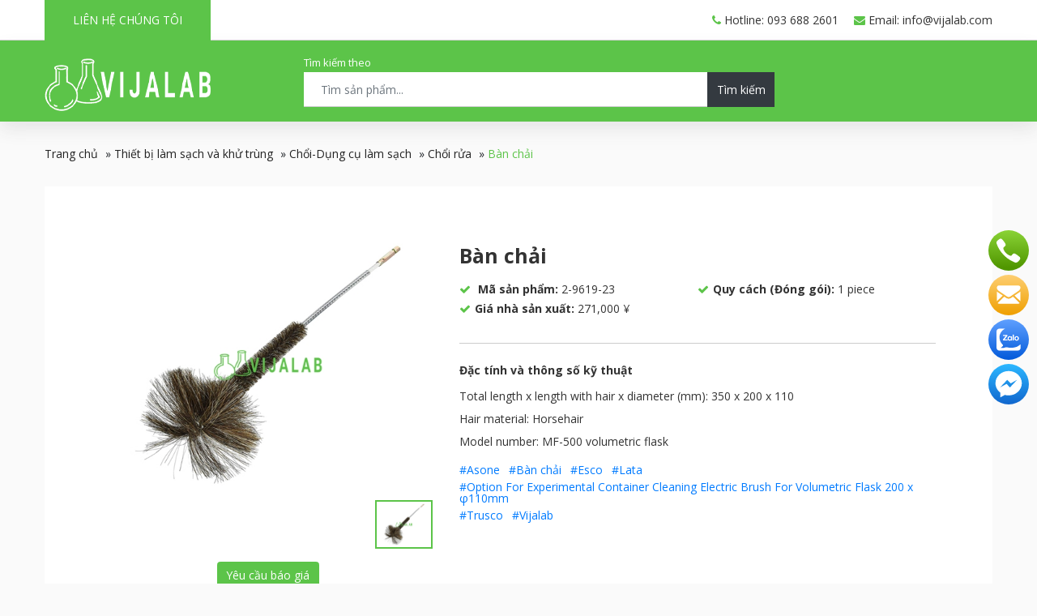

--- FILE ---
content_type: text/html; charset=UTF-8
request_url: https://vijalab.com/ban-cha%CC%89i-15/
body_size: 15598
content:
<!doctype html>
<html lang="vi" prefix="og: https://ogp.me/ns#">

<head>
	<meta charset="UTF-8">
	<meta name="viewport" content="width=device-width, initial-scale=1">
	<link rel="profile" href="https://gmpg.org/xfn/11">
		<style>img:is([sizes="auto" i], [sizes^="auto," i]) { contain-intrinsic-size: 3000px 1500px }</style>
	
<!-- Tối ưu hóa công cụ tìm kiếm bởi Rank Math - https://rankmath.com/ -->
<title>Bàn chải - Vijalab</title>
<meta name="description" content="Total length x length with hair x diameter (mm): 350 x 200 x 110 Hair material: Horsehair Model number: MF-500 volumetric flask"/>
<meta name="robots" content="follow, index, max-snippet:-1, max-video-preview:-1, max-image-preview:large"/>
<link rel="canonical" href="https://vijalab.com/ban-cha%cc%89i-15/" />
<meta property="og:locale" content="vi_VN" />
<meta property="og:type" content="product" />
<meta property="og:title" content="Bàn chải - Vijalab" />
<meta property="og:description" content="Total length x length with hair x diameter (mm): 350 x 200 x 110 Hair material: Horsehair Model number: MF-500 volumetric flask" />
<meta property="og:url" content="https://vijalab.com/ban-cha%cc%89i-15/" />
<meta property="og:site_name" content="Vijalab" />
<meta property="og:updated_time" content="2020-08-26T23:55:43+07:00" />
<meta property="og:image" content="https://vijalab.com/wp-content/uploads/2020/08/02961923s.jpg" />
<meta property="og:image:secure_url" content="https://vijalab.com/wp-content/uploads/2020/08/02961923s.jpg" />
<meta property="og:image:width" content="540" />
<meta property="og:image:height" content="450" />
<meta property="og:image:alt" content="Bàn chải" />
<meta property="og:image:type" content="image/jpeg" />
<meta property="product:price:amount" content="270891" />
<meta property="product:price:currency" content="JPY" />
<meta property="product:availability" content="instock" />
<meta name="twitter:card" content="summary_large_image" />
<meta name="twitter:title" content="Bàn chải - Vijalab" />
<meta name="twitter:description" content="Total length x length with hair x diameter (mm): 350 x 200 x 110 Hair material: Horsehair Model number: MF-500 volumetric flask" />
<meta name="twitter:image" content="https://vijalab.com/wp-content/uploads/2020/08/02961923s.jpg" />
<meta name="twitter:label1" content="Giá" />
<meta name="twitter:data1" content="270.891&nbsp;&yen;" />
<meta name="twitter:label2" content="Tình trạng sẵn có" />
<meta name="twitter:data2" content="Còn hàng" />
<script type="application/ld+json" class="rank-math-schema">{"@context":"https://schema.org","@graph":[{"@type":"Organization","@id":"https://vijalab.com/#organization","name":"Vijab","url":"http://vijalab.hazomedia.net"},{"@type":"WebSite","@id":"https://vijalab.com/#website","url":"https://vijalab.com","name":"Vijab","publisher":{"@id":"https://vijalab.com/#organization"},"inLanguage":"vi"},{"@type":"ImageObject","@id":"https://vijalab.com/wp-content/uploads/2020/08/02961923s.jpg","url":"https://vijalab.com/wp-content/uploads/2020/08/02961923s.jpg","width":"540","height":"450","inLanguage":"vi"},{"@type":"BreadcrumbList","@id":"https://vijalab.com/ban-cha%cc%89i-15/#breadcrumb","itemListElement":[{"@type":"ListItem","position":"1","item":{"@id":"https://vijalab.com/","name":"Trang ch\u1ee7"}},{"@type":"ListItem","position":"2","item":{"@id":"https://vijalab.com/thiet-bi-lam-sach-va-khu-trung/","name":"Thi\u1ebft b\u1ecb l\u00e0m s\u1ea1ch v\u00e0 kh\u1eed tr\u00f9ng"}},{"@type":"ListItem","position":"3","item":{"@id":"https://vijalab.com/thiet-bi-lam-sach-va-khu-trung/choi-dung-cu-lam-sach/","name":"Ch\u1ed5i-D\u1ee5ng c\u1ee5 l\u00e0m s\u1ea1ch"}},{"@type":"ListItem","position":"4","item":{"@id":"https://vijalab.com/thiet-bi-lam-sach-va-khu-trung/choi-dung-cu-lam-sach/choi-rua/","name":"Ch\u1ed5i r\u1eeda"}},{"@type":"ListItem","position":"5","item":{"@id":"https://vijalab.com/ban-cha%cc%89i-15/","name":"Ba\u0300n cha\u0309i"}}]},{"@type":"ItemPage","@id":"https://vijalab.com/ban-cha%cc%89i-15/#webpage","url":"https://vijalab.com/ban-cha%cc%89i-15/","name":"Ba\u0300n cha\u0309i - Vijalab","datePublished":"2020-08-13T16:02:09+07:00","dateModified":"2020-08-26T23:55:43+07:00","isPartOf":{"@id":"https://vijalab.com/#website"},"primaryImageOfPage":{"@id":"https://vijalab.com/wp-content/uploads/2020/08/02961923s.jpg"},"inLanguage":"vi","breadcrumb":{"@id":"https://vijalab.com/ban-cha%cc%89i-15/#breadcrumb"}},{"@type":"Product","name":"Ba\u0300n cha\u0309i - Vijalab","description":"Total length x length with hair x diameter (mm): 350 x 200 x 110 Hair material: Horsehair Model number: MF-500 volumetric flask","sku":"2-9619-23","category":"Thi\u1ebft b\u1ecb l\u00e0m s\u1ea1ch v\u00e0 kh\u1eed tr\u00f9ng &gt; Ch\u1ed5i-D\u1ee5ng c\u1ee5 l\u00e0m s\u1ea1ch &gt; Ch\u1ed5i r\u1eeda","mainEntityOfPage":{"@id":"https://vijalab.com/ban-cha%cc%89i-15/#webpage"},"image":[{"@type":"ImageObject","url":"https://vijalab.com/wp-content/uploads/2020/08/02961923s.jpg","height":"450","width":"540"}],"offers":{"@type":"Offer","price":"270891","priceCurrency":"JPY","priceValidUntil":"2027-12-31","availability":"https://schema.org/InStock","itemCondition":"NewCondition","url":"https://vijalab.com/ban-cha%cc%89i-15/","seller":{"@type":"Organization","@id":"https://vijalab.com/","name":"Vijab","url":"https://vijalab.com","logo":""}},"additionalProperty":[{"@type":"PropertyValue","name":"pa_quy-cach","value":"piece"},{"@type":"PropertyValue","name":"pa_so-luong-doi-goi-toi-thieu","value":"1"}],"@id":"https://vijalab.com/ban-cha%cc%89i-15/#richSnippet"}]}</script>
<!-- /Plugin SEO WordPress Rank Math -->

<link rel="alternate" type="application/rss+xml" title="Dòng thông tin Vijalab &raquo;" href="https://vijalab.com/feed/" />
<link rel="alternate" type="application/rss+xml" title="Vijalab &raquo; Dòng bình luận" href="https://vijalab.com/comments/feed/" />
<script type="text/javascript">
/* <![CDATA[ */
window._wpemojiSettings = {"baseUrl":"https:\/\/s.w.org\/images\/core\/emoji\/16.0.1\/72x72\/","ext":".png","svgUrl":"https:\/\/s.w.org\/images\/core\/emoji\/16.0.1\/svg\/","svgExt":".svg","source":{"concatemoji":"https:\/\/vijalab.com\/wp-includes\/js\/wp-emoji-release.min.js?ver=6.8.2"}};
/*! This file is auto-generated */
!function(s,n){var o,i,e;function c(e){try{var t={supportTests:e,timestamp:(new Date).valueOf()};sessionStorage.setItem(o,JSON.stringify(t))}catch(e){}}function p(e,t,n){e.clearRect(0,0,e.canvas.width,e.canvas.height),e.fillText(t,0,0);var t=new Uint32Array(e.getImageData(0,0,e.canvas.width,e.canvas.height).data),a=(e.clearRect(0,0,e.canvas.width,e.canvas.height),e.fillText(n,0,0),new Uint32Array(e.getImageData(0,0,e.canvas.width,e.canvas.height).data));return t.every(function(e,t){return e===a[t]})}function u(e,t){e.clearRect(0,0,e.canvas.width,e.canvas.height),e.fillText(t,0,0);for(var n=e.getImageData(16,16,1,1),a=0;a<n.data.length;a++)if(0!==n.data[a])return!1;return!0}function f(e,t,n,a){switch(t){case"flag":return n(e,"\ud83c\udff3\ufe0f\u200d\u26a7\ufe0f","\ud83c\udff3\ufe0f\u200b\u26a7\ufe0f")?!1:!n(e,"\ud83c\udde8\ud83c\uddf6","\ud83c\udde8\u200b\ud83c\uddf6")&&!n(e,"\ud83c\udff4\udb40\udc67\udb40\udc62\udb40\udc65\udb40\udc6e\udb40\udc67\udb40\udc7f","\ud83c\udff4\u200b\udb40\udc67\u200b\udb40\udc62\u200b\udb40\udc65\u200b\udb40\udc6e\u200b\udb40\udc67\u200b\udb40\udc7f");case"emoji":return!a(e,"\ud83e\udedf")}return!1}function g(e,t,n,a){var r="undefined"!=typeof WorkerGlobalScope&&self instanceof WorkerGlobalScope?new OffscreenCanvas(300,150):s.createElement("canvas"),o=r.getContext("2d",{willReadFrequently:!0}),i=(o.textBaseline="top",o.font="600 32px Arial",{});return e.forEach(function(e){i[e]=t(o,e,n,a)}),i}function t(e){var t=s.createElement("script");t.src=e,t.defer=!0,s.head.appendChild(t)}"undefined"!=typeof Promise&&(o="wpEmojiSettingsSupports",i=["flag","emoji"],n.supports={everything:!0,everythingExceptFlag:!0},e=new Promise(function(e){s.addEventListener("DOMContentLoaded",e,{once:!0})}),new Promise(function(t){var n=function(){try{var e=JSON.parse(sessionStorage.getItem(o));if("object"==typeof e&&"number"==typeof e.timestamp&&(new Date).valueOf()<e.timestamp+604800&&"object"==typeof e.supportTests)return e.supportTests}catch(e){}return null}();if(!n){if("undefined"!=typeof Worker&&"undefined"!=typeof OffscreenCanvas&&"undefined"!=typeof URL&&URL.createObjectURL&&"undefined"!=typeof Blob)try{var e="postMessage("+g.toString()+"("+[JSON.stringify(i),f.toString(),p.toString(),u.toString()].join(",")+"));",a=new Blob([e],{type:"text/javascript"}),r=new Worker(URL.createObjectURL(a),{name:"wpTestEmojiSupports"});return void(r.onmessage=function(e){c(n=e.data),r.terminate(),t(n)})}catch(e){}c(n=g(i,f,p,u))}t(n)}).then(function(e){for(var t in e)n.supports[t]=e[t],n.supports.everything=n.supports.everything&&n.supports[t],"flag"!==t&&(n.supports.everythingExceptFlag=n.supports.everythingExceptFlag&&n.supports[t]);n.supports.everythingExceptFlag=n.supports.everythingExceptFlag&&!n.supports.flag,n.DOMReady=!1,n.readyCallback=function(){n.DOMReady=!0}}).then(function(){return e}).then(function(){var e;n.supports.everything||(n.readyCallback(),(e=n.source||{}).concatemoji?t(e.concatemoji):e.wpemoji&&e.twemoji&&(t(e.twemoji),t(e.wpemoji)))}))}((window,document),window._wpemojiSettings);
/* ]]> */
</script>
<style id='wp-emoji-styles-inline-css' type='text/css'>

	img.wp-smiley, img.emoji {
		display: inline !important;
		border: none !important;
		box-shadow: none !important;
		height: 1em !important;
		width: 1em !important;
		margin: 0 0.07em !important;
		vertical-align: -0.1em !important;
		background: none !important;
		padding: 0 !important;
	}
</style>
<link rel='stylesheet' id='wp-block-library-css' href='https://vijalab.com/wp-includes/css/dist/block-library/style.min.css?ver=6.8.2' type='text/css' media='all' />
<style id='classic-theme-styles-inline-css' type='text/css'>
/*! This file is auto-generated */
.wp-block-button__link{color:#fff;background-color:#32373c;border-radius:9999px;box-shadow:none;text-decoration:none;padding:calc(.667em + 2px) calc(1.333em + 2px);font-size:1.125em}.wp-block-file__button{background:#32373c;color:#fff;text-decoration:none}
</style>
<style id='global-styles-inline-css' type='text/css'>
:root{--wp--preset--aspect-ratio--square: 1;--wp--preset--aspect-ratio--4-3: 4/3;--wp--preset--aspect-ratio--3-4: 3/4;--wp--preset--aspect-ratio--3-2: 3/2;--wp--preset--aspect-ratio--2-3: 2/3;--wp--preset--aspect-ratio--16-9: 16/9;--wp--preset--aspect-ratio--9-16: 9/16;--wp--preset--color--black: #000000;--wp--preset--color--cyan-bluish-gray: #abb8c3;--wp--preset--color--white: #ffffff;--wp--preset--color--pale-pink: #f78da7;--wp--preset--color--vivid-red: #cf2e2e;--wp--preset--color--luminous-vivid-orange: #ff6900;--wp--preset--color--luminous-vivid-amber: #fcb900;--wp--preset--color--light-green-cyan: #7bdcb5;--wp--preset--color--vivid-green-cyan: #00d084;--wp--preset--color--pale-cyan-blue: #8ed1fc;--wp--preset--color--vivid-cyan-blue: #0693e3;--wp--preset--color--vivid-purple: #9b51e0;--wp--preset--gradient--vivid-cyan-blue-to-vivid-purple: linear-gradient(135deg,rgba(6,147,227,1) 0%,rgb(155,81,224) 100%);--wp--preset--gradient--light-green-cyan-to-vivid-green-cyan: linear-gradient(135deg,rgb(122,220,180) 0%,rgb(0,208,130) 100%);--wp--preset--gradient--luminous-vivid-amber-to-luminous-vivid-orange: linear-gradient(135deg,rgba(252,185,0,1) 0%,rgba(255,105,0,1) 100%);--wp--preset--gradient--luminous-vivid-orange-to-vivid-red: linear-gradient(135deg,rgba(255,105,0,1) 0%,rgb(207,46,46) 100%);--wp--preset--gradient--very-light-gray-to-cyan-bluish-gray: linear-gradient(135deg,rgb(238,238,238) 0%,rgb(169,184,195) 100%);--wp--preset--gradient--cool-to-warm-spectrum: linear-gradient(135deg,rgb(74,234,220) 0%,rgb(151,120,209) 20%,rgb(207,42,186) 40%,rgb(238,44,130) 60%,rgb(251,105,98) 80%,rgb(254,248,76) 100%);--wp--preset--gradient--blush-light-purple: linear-gradient(135deg,rgb(255,206,236) 0%,rgb(152,150,240) 100%);--wp--preset--gradient--blush-bordeaux: linear-gradient(135deg,rgb(254,205,165) 0%,rgb(254,45,45) 50%,rgb(107,0,62) 100%);--wp--preset--gradient--luminous-dusk: linear-gradient(135deg,rgb(255,203,112) 0%,rgb(199,81,192) 50%,rgb(65,88,208) 100%);--wp--preset--gradient--pale-ocean: linear-gradient(135deg,rgb(255,245,203) 0%,rgb(182,227,212) 50%,rgb(51,167,181) 100%);--wp--preset--gradient--electric-grass: linear-gradient(135deg,rgb(202,248,128) 0%,rgb(113,206,126) 100%);--wp--preset--gradient--midnight: linear-gradient(135deg,rgb(2,3,129) 0%,rgb(40,116,252) 100%);--wp--preset--font-size--small: 13px;--wp--preset--font-size--medium: 20px;--wp--preset--font-size--large: 36px;--wp--preset--font-size--x-large: 42px;--wp--preset--spacing--20: 0.44rem;--wp--preset--spacing--30: 0.67rem;--wp--preset--spacing--40: 1rem;--wp--preset--spacing--50: 1.5rem;--wp--preset--spacing--60: 2.25rem;--wp--preset--spacing--70: 3.38rem;--wp--preset--spacing--80: 5.06rem;--wp--preset--shadow--natural: 6px 6px 9px rgba(0, 0, 0, 0.2);--wp--preset--shadow--deep: 12px 12px 50px rgba(0, 0, 0, 0.4);--wp--preset--shadow--sharp: 6px 6px 0px rgba(0, 0, 0, 0.2);--wp--preset--shadow--outlined: 6px 6px 0px -3px rgba(255, 255, 255, 1), 6px 6px rgba(0, 0, 0, 1);--wp--preset--shadow--crisp: 6px 6px 0px rgba(0, 0, 0, 1);}:where(.is-layout-flex){gap: 0.5em;}:where(.is-layout-grid){gap: 0.5em;}body .is-layout-flex{display: flex;}.is-layout-flex{flex-wrap: wrap;align-items: center;}.is-layout-flex > :is(*, div){margin: 0;}body .is-layout-grid{display: grid;}.is-layout-grid > :is(*, div){margin: 0;}:where(.wp-block-columns.is-layout-flex){gap: 2em;}:where(.wp-block-columns.is-layout-grid){gap: 2em;}:where(.wp-block-post-template.is-layout-flex){gap: 1.25em;}:where(.wp-block-post-template.is-layout-grid){gap: 1.25em;}.has-black-color{color: var(--wp--preset--color--black) !important;}.has-cyan-bluish-gray-color{color: var(--wp--preset--color--cyan-bluish-gray) !important;}.has-white-color{color: var(--wp--preset--color--white) !important;}.has-pale-pink-color{color: var(--wp--preset--color--pale-pink) !important;}.has-vivid-red-color{color: var(--wp--preset--color--vivid-red) !important;}.has-luminous-vivid-orange-color{color: var(--wp--preset--color--luminous-vivid-orange) !important;}.has-luminous-vivid-amber-color{color: var(--wp--preset--color--luminous-vivid-amber) !important;}.has-light-green-cyan-color{color: var(--wp--preset--color--light-green-cyan) !important;}.has-vivid-green-cyan-color{color: var(--wp--preset--color--vivid-green-cyan) !important;}.has-pale-cyan-blue-color{color: var(--wp--preset--color--pale-cyan-blue) !important;}.has-vivid-cyan-blue-color{color: var(--wp--preset--color--vivid-cyan-blue) !important;}.has-vivid-purple-color{color: var(--wp--preset--color--vivid-purple) !important;}.has-black-background-color{background-color: var(--wp--preset--color--black) !important;}.has-cyan-bluish-gray-background-color{background-color: var(--wp--preset--color--cyan-bluish-gray) !important;}.has-white-background-color{background-color: var(--wp--preset--color--white) !important;}.has-pale-pink-background-color{background-color: var(--wp--preset--color--pale-pink) !important;}.has-vivid-red-background-color{background-color: var(--wp--preset--color--vivid-red) !important;}.has-luminous-vivid-orange-background-color{background-color: var(--wp--preset--color--luminous-vivid-orange) !important;}.has-luminous-vivid-amber-background-color{background-color: var(--wp--preset--color--luminous-vivid-amber) !important;}.has-light-green-cyan-background-color{background-color: var(--wp--preset--color--light-green-cyan) !important;}.has-vivid-green-cyan-background-color{background-color: var(--wp--preset--color--vivid-green-cyan) !important;}.has-pale-cyan-blue-background-color{background-color: var(--wp--preset--color--pale-cyan-blue) !important;}.has-vivid-cyan-blue-background-color{background-color: var(--wp--preset--color--vivid-cyan-blue) !important;}.has-vivid-purple-background-color{background-color: var(--wp--preset--color--vivid-purple) !important;}.has-black-border-color{border-color: var(--wp--preset--color--black) !important;}.has-cyan-bluish-gray-border-color{border-color: var(--wp--preset--color--cyan-bluish-gray) !important;}.has-white-border-color{border-color: var(--wp--preset--color--white) !important;}.has-pale-pink-border-color{border-color: var(--wp--preset--color--pale-pink) !important;}.has-vivid-red-border-color{border-color: var(--wp--preset--color--vivid-red) !important;}.has-luminous-vivid-orange-border-color{border-color: var(--wp--preset--color--luminous-vivid-orange) !important;}.has-luminous-vivid-amber-border-color{border-color: var(--wp--preset--color--luminous-vivid-amber) !important;}.has-light-green-cyan-border-color{border-color: var(--wp--preset--color--light-green-cyan) !important;}.has-vivid-green-cyan-border-color{border-color: var(--wp--preset--color--vivid-green-cyan) !important;}.has-pale-cyan-blue-border-color{border-color: var(--wp--preset--color--pale-cyan-blue) !important;}.has-vivid-cyan-blue-border-color{border-color: var(--wp--preset--color--vivid-cyan-blue) !important;}.has-vivid-purple-border-color{border-color: var(--wp--preset--color--vivid-purple) !important;}.has-vivid-cyan-blue-to-vivid-purple-gradient-background{background: var(--wp--preset--gradient--vivid-cyan-blue-to-vivid-purple) !important;}.has-light-green-cyan-to-vivid-green-cyan-gradient-background{background: var(--wp--preset--gradient--light-green-cyan-to-vivid-green-cyan) !important;}.has-luminous-vivid-amber-to-luminous-vivid-orange-gradient-background{background: var(--wp--preset--gradient--luminous-vivid-amber-to-luminous-vivid-orange) !important;}.has-luminous-vivid-orange-to-vivid-red-gradient-background{background: var(--wp--preset--gradient--luminous-vivid-orange-to-vivid-red) !important;}.has-very-light-gray-to-cyan-bluish-gray-gradient-background{background: var(--wp--preset--gradient--very-light-gray-to-cyan-bluish-gray) !important;}.has-cool-to-warm-spectrum-gradient-background{background: var(--wp--preset--gradient--cool-to-warm-spectrum) !important;}.has-blush-light-purple-gradient-background{background: var(--wp--preset--gradient--blush-light-purple) !important;}.has-blush-bordeaux-gradient-background{background: var(--wp--preset--gradient--blush-bordeaux) !important;}.has-luminous-dusk-gradient-background{background: var(--wp--preset--gradient--luminous-dusk) !important;}.has-pale-ocean-gradient-background{background: var(--wp--preset--gradient--pale-ocean) !important;}.has-electric-grass-gradient-background{background: var(--wp--preset--gradient--electric-grass) !important;}.has-midnight-gradient-background{background: var(--wp--preset--gradient--midnight) !important;}.has-small-font-size{font-size: var(--wp--preset--font-size--small) !important;}.has-medium-font-size{font-size: var(--wp--preset--font-size--medium) !important;}.has-large-font-size{font-size: var(--wp--preset--font-size--large) !important;}.has-x-large-font-size{font-size: var(--wp--preset--font-size--x-large) !important;}
:where(.wp-block-post-template.is-layout-flex){gap: 1.25em;}:where(.wp-block-post-template.is-layout-grid){gap: 1.25em;}
:where(.wp-block-columns.is-layout-flex){gap: 2em;}:where(.wp-block-columns.is-layout-grid){gap: 2em;}
:root :where(.wp-block-pullquote){font-size: 1.5em;line-height: 1.6;}
</style>
<link rel='stylesheet' id='sweetalert2-css' href='https://vijalab.com/wp-content/plugins/cf7-popups//views/assets/css/sweetalert2.min.css?ver=1.2.0' type='text/css' media='all' />
<link rel='stylesheet' id='cf7-popups-frontend-css' href='https://vijalab.com/wp-content/plugins/cf7-popups//views/assets/css/frontend.css?ver=1.2.0' type='text/css' media='all' />
<link rel='stylesheet' id='contact-form-7-css' href='https://vijalab.com/wp-content/plugins/contact-form-7/includes/css/styles.css?ver=6.1.1' type='text/css' media='all' />
<link rel='stylesheet' id='photoswipe-css' href='https://vijalab.com/wp-content/plugins/woocommerce/assets/css/photoswipe/photoswipe.min.css?ver=10.1.2' type='text/css' media='all' />
<link rel='stylesheet' id='photoswipe-default-skin-css' href='https://vijalab.com/wp-content/plugins/woocommerce/assets/css/photoswipe/default-skin/default-skin.min.css?ver=10.1.2' type='text/css' media='all' />
<link rel='stylesheet' id='woocommerce-layout-css' href='https://vijalab.com/wp-content/plugins/woocommerce/assets/css/woocommerce-layout.css?ver=10.1.2' type='text/css' media='all' />
<link rel='stylesheet' id='woocommerce-smallscreen-css' href='https://vijalab.com/wp-content/plugins/woocommerce/assets/css/woocommerce-smallscreen.css?ver=10.1.2' type='text/css' media='only screen and (max-width: 768px)' />
<link rel='stylesheet' id='woocommerce-general-css' href='https://vijalab.com/wp-content/plugins/woocommerce/assets/css/woocommerce.css?ver=10.1.2' type='text/css' media='all' />
<style id='woocommerce-inline-inline-css' type='text/css'>
.woocommerce form .form-row .required { visibility: visible; }
</style>
<link rel='stylesheet' id='brands-styles-css' href='https://vijalab.com/wp-content/plugins/woocommerce/assets/css/brands.css?ver=10.1.2' type='text/css' media='all' />
<link rel='stylesheet' id='ws247-style-css' href='https://vijalab.com/wp-content/themes/ws247/style.css?ver=6.8.2' type='text/css' media='all' />
<link rel='stylesheet' id='css_style1-css' href='https://vijalab.com/wp-content/themes/ws247/assets/bootstrap/bootstrap.min.css?ver=6.8.2' type='text/css' media='all' />
<link rel='stylesheet' id='css_res_style2-css' href='https://vijalab.com/wp-content/themes/ws247/assets/fonts/font-awesome-4.7.0/css/font-awesome.min.css?ver=6.8.2' type='text/css' media='all' />
<link rel='stylesheet' id='css_style3-css' href='https://vijalab.com/wp-content/themes/ws247/assets/box/jquery.fancybox.min.css?ver=6.8.2' type='text/css' media='all' />
<link rel='stylesheet' id='css_res_style4-css' href='https://vijalab.com/wp-content/themes/ws247/assets/slick/slick.css?ver=6.8.2' type='text/css' media='all' />
<link rel='stylesheet' id='css_style5-css' href='https://vijalab.com/wp-content/themes/ws247/assets/slick/slick-theme.css?ver=6.8.2' type='text/css' media='all' />
<link rel='stylesheet' id='swweeet-css' href='https://vijalab.com/wp-content/themes/ws247/assets/sweet-alert/css/sweetalert2.min.css?ver=6.8.2' type='text/css' media='all' />
<link rel='stylesheet' id='css_res_style6-css' href='https://vijalab.com/wp-content/themes/ws247/assets/carousel/owl.carousel.min.css?ver=6.8.2' type='text/css' media='all' />
<link rel='stylesheet' id='css_res_style7-css' href='https://vijalab.com/wp-content/themes/ws247/assets/carousel/owl.theme.default.min.css?ver=6.8.2' type='text/css' media='all' />
<link rel='stylesheet' id='css_res_style8-css' href='https://vijalab.com/wp-content/themes/ws247/assets/css/demo.css?ver=6.8.2' type='text/css' media='all' />
<link rel='stylesheet' id='css_res_style9-css' href='https://vijalab.com/wp-content/themes/ws247/assets/css/style.css?ver=6.8.2' type='text/css' media='all' />
<link rel='stylesheet' id='css_res_style10-css' href='https://vijalab.com/wp-content/themes/ws247/assets/css/responsive.css?ver=6.8.2' type='text/css' media='all' />
<script type="text/javascript" src="https://vijalab.com/wp-includes/js/jquery/jquery.min.js?ver=3.7.1" id="jquery-core-js"></script>
<script type="text/javascript" src="https://vijalab.com/wp-includes/js/jquery/jquery-migrate.min.js?ver=3.4.1" id="jquery-migrate-js"></script>
<script type="text/javascript" src="https://vijalab.com/wp-content/plugins/woocommerce/assets/js/jquery-blockui/jquery.blockUI.min.js?ver=2.7.0-wc.10.1.2" id="jquery-blockui-js" defer="defer" data-wp-strategy="defer"></script>
<script type="text/javascript" id="wc-add-to-cart-js-extra">
/* <![CDATA[ */
var wc_add_to_cart_params = {"ajax_url":"\/wp-admin\/admin-ajax.php","wc_ajax_url":"\/?wc-ajax=%%endpoint%%","i18n_view_cart":"Xem gi\u1ecf h\u00e0ng","cart_url":"https:\/\/vijalab.com\/gio-hang\/","is_cart":"","cart_redirect_after_add":"no"};
/* ]]> */
</script>
<script type="text/javascript" src="https://vijalab.com/wp-content/plugins/woocommerce/assets/js/frontend/add-to-cart.min.js?ver=10.1.2" id="wc-add-to-cart-js" defer="defer" data-wp-strategy="defer"></script>
<script type="text/javascript" src="https://vijalab.com/wp-content/plugins/woocommerce/assets/js/zoom/jquery.zoom.min.js?ver=1.7.21-wc.10.1.2" id="zoom-js" defer="defer" data-wp-strategy="defer"></script>
<script type="text/javascript" src="https://vijalab.com/wp-content/plugins/woocommerce/assets/js/flexslider/jquery.flexslider.min.js?ver=2.7.2-wc.10.1.2" id="flexslider-js" defer="defer" data-wp-strategy="defer"></script>
<script type="text/javascript" src="https://vijalab.com/wp-content/plugins/woocommerce/assets/js/photoswipe/photoswipe.min.js?ver=4.1.1-wc.10.1.2" id="photoswipe-js" defer="defer" data-wp-strategy="defer"></script>
<script type="text/javascript" src="https://vijalab.com/wp-content/plugins/woocommerce/assets/js/photoswipe/photoswipe-ui-default.min.js?ver=4.1.1-wc.10.1.2" id="photoswipe-ui-default-js" defer="defer" data-wp-strategy="defer"></script>
<script type="text/javascript" id="wc-single-product-js-extra">
/* <![CDATA[ */
var wc_single_product_params = {"i18n_required_rating_text":"Vui l\u00f2ng ch\u1ecdn m\u1ed9t m\u1ee9c \u0111\u00e1nh gi\u00e1","i18n_rating_options":["1 tr\u00ean 5 sao","2 tr\u00ean 5 sao","3 tr\u00ean 5 sao","4 tr\u00ean 5 sao","5 tr\u00ean 5 sao"],"i18n_product_gallery_trigger_text":"Xem th\u01b0 vi\u1ec7n \u1ea3nh to\u00e0n m\u00e0n h\u00ecnh","review_rating_required":"yes","flexslider":{"rtl":false,"animation":"slide","smoothHeight":true,"directionNav":false,"controlNav":"thumbnails","slideshow":false,"animationSpeed":500,"animationLoop":false,"allowOneSlide":false},"zoom_enabled":"1","zoom_options":[],"photoswipe_enabled":"1","photoswipe_options":{"shareEl":false,"closeOnScroll":false,"history":false,"hideAnimationDuration":0,"showAnimationDuration":0},"flexslider_enabled":"1"};
/* ]]> */
</script>
<script type="text/javascript" src="https://vijalab.com/wp-content/plugins/woocommerce/assets/js/frontend/single-product.min.js?ver=10.1.2" id="wc-single-product-js" defer="defer" data-wp-strategy="defer"></script>
<script type="text/javascript" src="https://vijalab.com/wp-content/plugins/woocommerce/assets/js/js-cookie/js.cookie.min.js?ver=2.1.4-wc.10.1.2" id="js-cookie-js" defer="defer" data-wp-strategy="defer"></script>
<script type="text/javascript" id="woocommerce-js-extra">
/* <![CDATA[ */
var woocommerce_params = {"ajax_url":"\/wp-admin\/admin-ajax.php","wc_ajax_url":"\/?wc-ajax=%%endpoint%%","i18n_password_show":"Hi\u1ec3n th\u1ecb m\u1eadt kh\u1ea9u","i18n_password_hide":"\u1ea8n m\u1eadt kh\u1ea9u"};
/* ]]> */
</script>
<script type="text/javascript" src="https://vijalab.com/wp-content/plugins/woocommerce/assets/js/frontend/woocommerce.min.js?ver=10.1.2" id="woocommerce-js" defer="defer" data-wp-strategy="defer"></script>
<script type="text/javascript" id="kk-script-js-extra">
/* <![CDATA[ */
var fetchCartItems = {"ajax_url":"https:\/\/vijalab.com\/wp-admin\/admin-ajax.php","action":"kk_wc_fetchcartitems","nonce":"aaaa0b64ae","currency":"JPY"};
/* ]]> */
</script>
<script type="text/javascript" src="https://vijalab.com/wp-content/plugins/kliken-marketing-for-google/assets/kk-script.js?ver=6.8.2" id="kk-script-js"></script>
<link rel="https://api.w.org/" href="https://vijalab.com/wp-json/" /><link rel="alternate" title="JSON" type="application/json" href="https://vijalab.com/wp-json/wp/v2/product/59423" /><link rel="EditURI" type="application/rsd+xml" title="RSD" href="https://vijalab.com/xmlrpc.php?rsd" />
<meta name="generator" content="WordPress 6.8.2" />
<link rel='shortlink' href='https://vijalab.com/?p=59423' />
<link rel="alternate" title="oNhúng (JSON)" type="application/json+oembed" href="https://vijalab.com/wp-json/oembed/1.0/embed?url=https%3A%2F%2Fvijalab.com%2Fban-cha%25cc%2589i-15%2F" />
<link rel="alternate" title="oNhúng (XML)" type="text/xml+oembed" href="https://vijalab.com/wp-json/oembed/1.0/embed?url=https%3A%2F%2Fvijalab.com%2Fban-cha%25cc%2589i-15%2F&#038;format=xml" />
    <style>
        /* Update */
        body.woocommerce-cart, body.woocommerce-checkout{
          min-height: 100%;
          line-height: normal;
          background: #f9f9f9;
          padding: 0!important;
          font-family: "Roboto",sans-serif;
          margin: 0!important;
      }
      body.woocommerce-cart .quantity .screen-reader-text, body.woocommerce-checkout .quantity .screen-reader-text{
          width: 100%;
      }
      .gini-shipping .container {
          width: auto!important;
          max-width: 1170px!important;
      }
      .gini-shipping .shipping-header {
          padding-top: 25px;
          padding-bottom: 15px;
          background: #f8f8f8;
          -webkit-box-shadow: 0 1px 2px rgba(0,0,0,.2);
          box-shadow: 0 1px 2px rgba(0,0,0,.2);
      }
      .gini-shipping .shipping-header .bs-wizard>.bs-wizard-step .bs-wizard-stepnum {
          color: #a3a3a3;
          font-size: 14px;
      }
      .gini-shipping .shipping-header .bs-wizard>.bs-wizard-step:first-child>.progress {
          left: 50%;
          width: 50%;
      }
      .gini-shipping .shipping-header .bs-wizard>.bs-wizard-step>.progress {
          height: 3px;
          margin: 22px 0;
          background: #b9b9b9;
          position: relative;
          border-radius: 0;
          -webkit-box-shadow: none;
          box-shadow: none;
      }
      .progress-bar {
          float: left;
          width: 0%;
          height: 100%;
          line-height: 20px;
          color: #fff;
          background-color: #337ab7;
          -webkit-box-shadow: inset 0 -1px 0 rgba(0,0,0,.15);
          box-shadow: inset 0 -1px 0 rgba(0,0,0,.15);
          -webkit-transition: width .6s ease;
          transition: width .6s ease;
          font-size: 12px;
          text-align: center;
      }
      .gini-shipping .shipping-header .bs-wizard>.bs-wizard-step>.bs-wizard-dot {
          background: #fff;
          font-size: 14px;
          color: #000;
          border: 2px solid #35c4f6;
          line-height: 23px;
          -webkit-box-shadow: none;
          box-shadow: none;
          position: absolute;
          width: 26px;
          height: 26px;
          display: block;
          top: 45px;
          left: 50%;
          margin-top: -15px;
          margin-left: -15px;
          border-radius: 50%;
          text-align: center;
      }
      .gini-shipping .shipping-header .bs-wizard>.bs-wizard-step:last-child>.progress {
          width: 50%;
      }
      .gini-shipping .shipping-header .gini-logo img{
          max-height: 60px;
      }
      .gini-shipping .shipping-header .gini-hotline svg{
          height: 35px;
          width: 45px;
      }
      .gini-shipping a{
          text-decoration: none;
      }
      .gini-shipping .shipping-header .gini-hotline span{
          width: 100%;
          font-size: 14px;
      }
      .gini-shipping .shipping-header .gini-hotline span small{
          display: block;
          font-weight: normal;
          color: #000;
          font-size: 14px;
      }

      .woocommerce-cart .gini-shipping .shipping-header .bs-wizard>.bs-wizard-step.step-1>.bs-wizard-dot,.woocommerce-checkout .gini-shipping .shipping-header .bs-wizard>.bs-wizard-step.step-1>.bs-wizard-dot,.woocommerce-checkout .gini-shipping .shipping-header .bs-wizard>.bs-wizard-step.step-2>.bs-wizard-dot,.woocommerce-order-received .gini-shipping .shipping-header .bs-wizard>.bs-wizard-step.step-1>.bs-wizard-dot, .woocommerce-order-received .gini-shipping .shipping-header .bs-wizard>.bs-wizard-step.step-2>.bs-wizard-dot, .woocommerce-order-received .gini-shipping .shipping-header .bs-wizard>.bs-wizard-step.step-3>.bs-wizard-dot  {
          background: #00b6f0;
          font-size: 15px;
          color: #fff;
          border: none;
          line-height: 26px;
          -webkit-box-shadow: #666 0 0 2px;
          box-shadow: #666 0 0 2px;
      } 
      .woocommerce-checkout .gini-shipping .shipping-header .bs-wizard>.bs-wizard-step.step-2>.progress>.progress-bar{
          width: 50%;
      }
      .woocommerce-checkout .gini-shipping .shipping-header .bs-wizard>.bs-wizard-step.step-1>.progress>.progress-bar,.woocommerce-order-received .gini-shipping .shipping-header .bs-wizard>.bs-wizard-step.step-2>.progress>.progress-bar{
          width: 100%;
      }
      .woocommerce-order-received .gini-shipping .shipping-header .bs-wizard>.bs-wizard-step.step-3>.progress>.progress-bar{
          width: 100%;
      }
      .gini-shipping .shipping-header .bs-wizard>.bs-wizard-step>.progress>.progress-bar {
          width: 0;
          -webkit-box-shadow: none;
          box-shadow: none;
          background: #00b6f0;
          -webkit-transition: none;
          transition: none;
      }
      .gini-shipping .shipping-header .gini-hotline a {
          font-size: 15px;
          font-weight: 500;
          text-transform: uppercase;
          color: #26A126;
          border: 1px solid #ddd;
          border-radius: 23px;
          width: 100%;
          text-align: center;
          padding: 3px;
          font-weight: bold;
          min-width: 170px;
      }
      .woocommerce-cart .gini-shipping .shipping-header .bs-wizard>.bs-wizard-step.step-1 .bs-wizard-stepnum,.woocommerce-checkout .gini-shipping .shipping-header .bs-wizard>.bs-wizard-step.step-1 .bs-wizard-stepnum,.woocommerce-checkout .gini-shipping .shipping-header .bs-wizard>.bs-wizard-step.step-2 .bs-wizard-stepnum,.woocommerce-order-received .gini-shipping .shipping-header .bs-wizard>.bs-wizard-step.step-3 .bs-wizard-stepnum{
          color: #000;
      }
      .gini-shipping .gini-main .gini-h1{
          color: #333;
          font-size: 18px;
          text-transform: uppercase;
          font-weight: 400;
          margin-bottom: 12px;
      }
      .woocommerce-cart .gini-shipping .gini-main  .cart-collaterals .cart_totals{
          float: none;
          width: 100%;
      }
      .woocommerce-cart .gini-shipping .gini-main .woocommerce-cart-form table,.woocommerce-cart .gini-shipping .gini-main  .cart-collaterals .cart_totals table{
          border: none;
          margin: 0;
      }
      .woocommerce-cart .gini-shipping .gini-main .woocommerce-cart-form table .product-name a{
          color: #000;
      }
      .woocommerce-cart .gini-shipping .gini-main .woocommerce-cart-form table .product-thumbnail img{
          width: 100px;
      }
      .woocommerce-cart .gini-shipping .gini-main .woocommerce-cart-form table .product-name a:hover{
          color: #00b6f0;
      }
      .woocommerce-checkout .gini-shipping .gini-main table.shop_table thead th{
          font-weight: bold;
      }
      .woocommerce-checkout .gini-shipping .gini-main table.shop_table th{
          font-weight: normal;
      }
      .gini-shipping .woocommerce  button.button{
          background: #fdd835;
          background-color: #fdd835;
          font-size: 18px;
          color: #4a4a4a;
          border: 0;
          outline: 0;
          -webkit-transition: all .3s linear;
          transition: all .3s linear;
          border-radius: 0 3px 3px 0;
          font-weight: normal;
          margin: 0;
          padding: 9px 15px;
      }
      .gini-shipping .woocommerce button.button:hover{
       background: #fdd835;
       background-color: #fdd835;
       color: #4a4a4a;
   }
   .gini-shipping input,.gini-shipping textarea{
      padding: 5px 10px;
  }
  .woocommerce-cart .gini-shipping .gini-main .woocommerce-cart-form table .coupon button[name="update_cart"]{
      display: none!important;
  }
  .woocommerce-notices-wrapper .woocommerce-message,.woocommerce-info{
      background-color: #fffbfb;
      border-color: #ff959c;
      color: #ff3b27;
      border: 1px solid #ff3b27;
      border-radius: 4px;
  }
  .woocommerce-info {
      border-top-color: #ff3b27;
  }
  .woocommerce-message::before {
      color:#ff3b27;
  }
  .woocommerce-info::before {
      color: #ff3b27;
  }
  .woocommerce-cart .wc-proceed-to-checkout a.checkout-button{
      margin-bottom: 0;
      color: #fff;
      background-color: #ff0f1e;
      border-color: #ff0515;
      padding: 15px;
      font-size: 18px;
      font-weight: normal;
      -webkit-border-radius: 5px;
      border-radius: 5px;
  }
  .woocommerce-cart .wc-proceed-to-checkout a.checkout-button:hover{
      background-color: #ea000f;
      border-color: #c2000c;
  }
  .woocommerce-cart .coupon.ws-boxshadow .panel-title{
      font-size: 17px;
      color: #000;
      font-weight: 400;
  }
  .woocommerce-cart .coupon.ws-boxshadow .panel-body{
      border-top: 1px solid #ddd;
      padding-top: 20px;
      margin-top: 10px;
      display: flex;
      width: 100%;
      margin-bottom: 10px;
  }
  .woocommerce-cart .coupon.ws-boxshadow .panel-body input{
      width: 65%;
      padding: 0 10px;
      border: 1px solid #c8c8c8;
      border-top-left-radius: 5px;
      border-bottom-left-radius: 5px;
  }
  .woocommerce-cart .coupon.ws-boxshadow .panel-body button{
      width: 35%;
      font-weight: normal;
      font-size: 16px;
      border-top-right-radius: 5px;
      border-bottom-right-radius: 5px;
  }
  .woocommerce-cart table.shop_table th,.woocommerce-cart table.shop_table tbody th {
      font-weight: normal;
  }
  .woocommerce-cart .cart-collaterals .order-total span.woocommerce-Price-amount,.woocommerce-checkout .order-total span.woocommerce-Price-amount{
      color: #fe3834;
      font-size: 22px;
      font-weight: normal;
      
  }
  .ws-buy-conti{
      background: #00B6F0;
      border-color: #00B6F0;
      color: #fff;
      padding: 10px;
      font-size: 16px;
  }
  .ws-buy-conti:hover{
      color: #FFF;
      background: #0060C4;
  }
  .gini-shipping .gini-h1 {
      border-bottom: 1px solid #c9d0cd;
      padding-bottom: 10px;
      font-size: 17px;
      color: #00B6F0;
  }
  .gini-shipping h1.gini-h1,.gini-shipping #ship-to-different-address{
      border: none;
      padding: 0;
      margin: 0;
  }
  .ws-boxshadow {
      border-left: 1px solid #c9d0cd;
      border-right: 1px solid #c9d0cd;
      border-bottom: 1px solid #c9d0cd;
      border-top: 3px solid #00B6F0!important;
      margin-bottom: 20px;
      background: #fff;
      border-radius: 2px;
      padding: 10px;
      -webkit-box-shadow: 0 2px 3px 0 rgba(0,0,0,.1), 0 2px 4px 0 rgba(0,0,0,.12);
      box-shadow: 0 2px 3px 0 rgba(0,0,0,.1), 0 2px 4px 0 rgba(0,0,0,.12);
      border-radius: 2px;
  }
  .woocommerce-checkout form .form-row{
      width: 100%;
  }
  .select2-container--default .select2-selection--single{
      width: 100%!important;
  }
  .woocommerce-checkout form .form-row label,#billing_address_2_field>label{
      width: 30%!important;
  }
  .woocommerce-checkout form .form-row span,.woocommerce form .form-row.address-field .select2-container{
      width: 70%;
      -webkit-border-radius: 0;
      border-radius: 0;
  }
  .woocommerce form .form-row.address-field .select2-container{
      width: 70%!important;
  }
  .woocommerce form .form-row.address-field#billing_state_field > .woocommerce-input-wrapper > .select2-container{
      width: 100%!important;
  }
  .woocommerce-checkout #place_order{
      width: 100%;
  }
  .woocommerce-order-received .woocommerce-order-details h2,.woocommerce-order-received .woocommerce-column__title{
      color: #333;
      font-size: 18px;
      text-transform: uppercase;
      font-weight: 400;
      margin-bottom: 12px;
  }
  .woocommerce-order-received .col2-set .col-1,.woocommerce-order-received .col2-set .col-2{
      width: 50%;
      -webkit-box-flex: 0;
      -ms-flex: 0 0 49%;
      flex: 0 0 49%;
      min-width: 49%;
      padding: 0;
      margin-bottom: 20px;
  }
  .gini-shipping .shipping-header .bs-wizard>.bs-wizard-step .bs-wizard-stepnum a {
      color: #a3a3a3;
      font-size: 14px;
  }
  .woocommerce-cart .gini-shipping .shipping-header .bs-wizard>.bs-wizard-step.step-1 .bs-wizard-stepnum a, .woocommerce-checkout .gini-shipping .shipping-header .bs-wizard>.bs-wizard-step.step-1 .bs-wizard-stepnum a, .woocommerce-checkout .gini-shipping .shipping-header .bs-wizard>.bs-wizard-step.step-2 .bs-wizard-stepnum a, .woocommerce-order-received .gini-shipping .shipping-header .bs-wizard>.bs-wizard-step.step-3 .bs-wizard-stepnum a{
      color: #000;
  }
  @media (min-width: 1200px){
      .gini-shipping .shipping-header {
        background: #fff;
    }
    .gini-shipping .shipping-header .bs-wizard>.bs-wizard-step>.progress {
        height: 6px;
        margin: 20px 0;
        background: #ebebeb;
    }
    .gini-shipping .shipping-header .bs-wizard>.bs-wizard-step>.bs-wizard-dot {
        font-size: 15px;
        background-color: #fff;
        color: #000;
        border: none;
        line-height: 26px;
        -webkit-box-shadow: #666 0 0 2px;
        box-shadow: #666 0 0 2px;
    }
    
}
@media (max-width: 768px){
  .woocommerce-checkout form .form-row label,#billing_address_2_field>label{
      width: 100%!important;
  }
  .woocommerce-checkout form .form-row span,.woocommerce form .form-row.address-field .select2-container{
      width: 100%;
      -webkit-border-radius: 0;
      border-radius: 0;
  }
  .woocommerce form .form-row.address-field .select2-container{
      width: 100%!important;
  }
}
</style>
	<noscript><style>.woocommerce-product-gallery{ opacity: 1 !important; }</style></noscript>
	<link rel="icon" href="https://vijalab.com/wp-content/uploads/2020/05/cropped-logo-32x32.png" sizes="32x32" />
<link rel="icon" href="https://vijalab.com/wp-content/uploads/2020/05/cropped-logo-192x192.png" sizes="192x192" />
<link rel="apple-touch-icon" href="https://vijalab.com/wp-content/uploads/2020/05/cropped-logo-180x180.png" />
<meta name="msapplication-TileImage" content="https://vijalab.com/wp-content/uploads/2020/05/cropped-logo-270x270.png" />
</head>

<body data-rsssl=1 class="wp-singular product-template-default single single-product postid-59423 wp-custom-logo wp-theme-ws247 theme-ws247 woocommerce woocommerce-page woocommerce-no-js">
	<header>
		<section class="header-top">
			<div class="container">
				<div class="row">
					<div class="col-md-3">
													<div class="contact-my bg-5c">
								<a href="https://www.facebook.com/vijalab/" title="LIÊN HỆ CHÚNG TÔI">LIÊN HỆ CHÚNG TÔI</a>
							</div>
											</div>
					<div class="col-md-9">
						<div class="hotline-email">
							<ul>
																	<li><a href="tel:0936882601"><i class="fa fa-phone cl-5c" aria-hidden="true"></i> Hotline: 093 688 2601</a></li>
																									<li><a href="mailto:info@vijalab.com"><i class="fa fa-envelope cl-5c" aria-hidden="true"></i> Email: info@vijalab.com</a></li>
															</ul>
						</div>
					</div>
				</div>
			</div>
		</section>
		<section class="header-mid">
			<div class="container">
				<div class="row">
					<div class="col-lg-3">
						<div class="logo-menu">
							<div class="logo">
								<a href="https://vijalab.com" title="Một trang web mới sử dụng WordPress"><img src="https://vijalab.com/wp-content/uploads/2020/05/logo-ft.png"></a>							</div>
							<!-- <nav class="menu">
								<ul>
											
								</ul>
							</nav> -->
						</div>
					</div>
					<div class="col-lg-9">
						<div class="search">
							<span class="d-block span-label">Tìm kiếm theo</span>
							<form action="https://vijalab.com" class="w-100">
								<div class="input-group">
									<div class="form-outline" style="min-width:60%">
										<input type="search" class="form-control p-4" name="s" placeholder="Tìm sản phẩm..." />
										<input type="hidden" name="post_type" value="product">
									</div>
									<button type="submit" class="btn bg-dark text-white" style="border-radius: 0">
										Tìm kiếm
									</button>
								</div>
							</form>
						</div>
					</div>
				</div>
			</div>
		</section>
	</header><main>
	<section class="main-bum">
	<div class="container">
		<div class="list-bum">
			<nav aria-label="breadcrumbs" class="rank-math-breadcrumb"><p><a href="https://vijalab.com/">Trang chủ</a><span class="separator"> &raquo; </span><a href="https://vijalab.com/thiet-bi-lam-sach-va-khu-trung/">Thiết bị làm sạch và khử trùng</a><span class="separator"> &raquo; </span><a href="https://vijalab.com/thiet-bi-lam-sach-va-khu-trung/choi-dung-cu-lam-sach/">Chổi-Dụng cụ làm sạch</a><span class="separator"> &raquo; </span><a href="https://vijalab.com/thiet-bi-lam-sach-va-khu-trung/choi-dung-cu-lam-sach/choi-rua/">Chổi rửa</a><span class="separator"> &raquo; </span><span class="last">Bàn chải</span></p></nav>		</div>
	</div>
</section>	<section class="main-details">
		<div class="container">
			<div class="content-details">
				<div class="about-products-top">
					<div class="row">
						<div class="col-lg-5">
							<div class="slick-top mb-3">
								<div class="slider-for">
									<div class="item">
										<a data-fancybox="img" href="https://vijalab.com/wp-content/uploads/2020/08/02961923s.jpg" title="Bàn chải">
											<img src="https://vijalab.com/wp-content/uploads/2020/08/02961923s.jpg" alt="Bàn chải">
										</a>
									</div>
																	</div>
								<div class="slider-nav">
									<a data-fancybox="img" href="https://vijalab.com/wp-content/uploads/2020/08/02961923s.jpg" title="Bàn chải">
										<img src="https://vijalab.com/wp-content/uploads/2020/08/02961923s.jpg" alt="Bàn chải">
									</a>
																	</div>
							</div>
                            <button type="button" class="btn btn-primary m-auto d-block btn-form-info" data-toggle="modal" data-target="#exampleModal">
                                Yêu cầu báo giá
                            </button>

                            <div class="modal fade" id="exampleModal" tabindex="-1" role="dialog" aria-labelledby="exampleModalLabel" aria-hidden="true">
                            <div class="modal-dialog modal-dialog-centered" role="document">
                                <div class="modal-content">
                                <div class="modal-header">
                                    <h5 class="modal-title" id="exampleModalLabel">Yêu cầu báo giá</h5>
                                    <button type="button" class="close" data-dismiss="modal" aria-label="Close">
                                    <span aria-hidden="true">&times;</span>
                                    </button>
                                </div>
                                <div class="modal-body">
                                    
<div class="wpcf7 no-js" id="wpcf7-f110254-o1" lang="vi" dir="ltr" data-wpcf7-id="110254">
<div class="screen-reader-response"><p role="status" aria-live="polite" aria-atomic="true"></p> <ul></ul></div>
<form action="/ban-cha%CC%89i-15/#wpcf7-f110254-o1" method="post" class="wpcf7-form init" aria-label="Form liên hệ" novalidate="novalidate" data-status="init">
<fieldset class="hidden-fields-container"><input type="hidden" name="_wpcf7" value="110254" /><input type="hidden" name="_wpcf7_version" value="6.1.1" /><input type="hidden" name="_wpcf7_locale" value="vi" /><input type="hidden" name="_wpcf7_unit_tag" value="wpcf7-f110254-o1" /><input type="hidden" name="_wpcf7_container_post" value="0" /><input type="hidden" name="_wpcf7_posted_data_hash" value="" />
</fieldset>
<div class="form-group">
   <span class="wpcf7-form-control-wrap" data-name="your-group"><input size="40" maxlength="400" class="wpcf7-form-control wpcf7-text wpcf7-validates-as-required form-control" aria-required="true" aria-invalid="false" placeholder="Tên đơn vị/ Cá nhân" value="" type="text" name="your-group" /></span>
</div>
<div class="form-group">
   <span class="wpcf7-form-control-wrap" data-name="your-name"><input size="40" maxlength="400" class="wpcf7-form-control wpcf7-text wpcf7-validates-as-required form-control" aria-required="true" aria-invalid="false" placeholder="Họ và tên" value="" type="text" name="your-name" /></span>
</div>
<div class="form-group">
   <span class="wpcf7-form-control-wrap" data-name="your-email"><input size="40" maxlength="400" class="wpcf7-form-control wpcf7-email wpcf7-validates-as-required wpcf7-text wpcf7-validates-as-email form-control" aria-required="true" aria-invalid="false" placeholder="Địa chỉ Email" value="" type="email" name="your-email" /></span>
</div>
<div class="form-group">
   <span class="wpcf7-form-control-wrap" data-name="your-phone"><input size="40" maxlength="400" class="wpcf7-form-control wpcf7-tel wpcf7-validates-as-required wpcf7-text wpcf7-validates-as-tel form-control" aria-required="true" aria-invalid="false" placeholder="Số điện thoại" value="" type="tel" name="your-phone" /></span>
</div>
<div class="form-group">
   <span class="wpcf7-form-control-wrap" data-name="your-add"><input size="40" maxlength="400" class="wpcf7-form-control wpcf7-text wpcf7-validates-as-required form-control" aria-required="true" aria-invalid="false" placeholder="Địa chỉ" value="" type="text" name="your-add" /></span>
</div>
<div class="form-group">
   <span class="wpcf7-form-control-wrap" data-name="your-num"><input size="40" maxlength="400" class="wpcf7-form-control wpcf7-text wpcf7-validates-as-required form-control" aria-required="true" aria-invalid="false" placeholder="Số lượng" value="" type="text" name="your-num" /></span>
</div>
<span class="wpcf7-form-control-wrap" data-name="your-product"><input size="40" maxlength="400" class="wpcf7-form-control wpcf7-text d-none" aria-invalid="false" placeholder="Tên sản phẩm" value="" type="text" name="your-product" /></span>
<span class="wpcf7-form-control-wrap" data-name="your-code"><input size="40" maxlength="400" class="wpcf7-form-control wpcf7-text d-none" aria-invalid="false" placeholder="Mode/ code" value="" type="text" name="your-code" /></span>
<span class="wpcf7-form-control-wrap" data-name="your-unit"><input size="40" maxlength="400" class="wpcf7-form-control wpcf7-text d-none" aria-invalid="false" placeholder="Đơn vị" value="" type="text" name="your-unit" /></span>
<span class="wpcf7-form-control-wrap" data-name="textarea-686"><textarea cols="40" rows="10" maxlength="2000" class="wpcf7-form-control wpcf7-textarea" aria-invalid="false" placeholder="Nội dung" name="textarea-686"></textarea></span>
<input class="wpcf7-form-control wpcf7-submit has-spinner btn btn-primary" type="submit" value="Gửi" /><div class="wpcf7-response-output" aria-hidden="true"></div>
</form>
</div>
                                </div>
                                </div>
                            </div>
                            </div>
						</div>
						<div class="col-lg-7">
							<div class="text-top">
								<h1>Bàn chải</h1>

								<ul>
																																				<li>
                                        <strong>Mã sản phẩm:</strong> 
                                        <span class="sku">
                                            2-9619-23                                        </span>
                                    </li>
																																					<li><strong>Quy cách (Đóng gói):</strong>
                                        <span class="pack-unit">
                                            1 piece                                        </span>
										</li>
																																																																<li class="ws-col-12"><strong>Giá nhà sản xuất:</strong> 271,000 ¥</li>
																	</ul>
								<div class="tskt ws-sgct">
									<h3>Đặc tính và thông số kỹ thuật</h3>
									<div class="woocommerce-product-details__short-description">
	<p>Total length x length with hair x diameter (mm): 350 x 200 x 110<br />
Hair material: Horsehair<br />
Model number: MF-500 volumetric flask</p>
</div>
								</div>
							</div>
																						<ul class="gini-single--tag mt-3">
																			<li class="d-inline-block mr-2 mb-2"><a href="https://vijalab.com/tu-khoa-san-pham/asone/" title="Asone">#Asone</a></li>
																			<li class="d-inline-block mr-2 mb-2"><a href="https://vijalab.com/tu-khoa-san-pham/ban-chai/" title="Bàn chải">#Bàn chải</a></li>
																			<li class="d-inline-block mr-2 mb-2"><a href="https://vijalab.com/tu-khoa-san-pham/esco/" title="Esco">#Esco</a></li>
																			<li class="d-inline-block mr-2 mb-2"><a href="https://vijalab.com/tu-khoa-san-pham/lata/" title="Lata">#Lata</a></li>
																			<li class="d-inline-block mr-2 mb-2"><a href="https://vijalab.com/tu-khoa-san-pham/option-for-experimental-container-cleaning-electric-brush-for-volumetric-flask-200-x-%cf%86110mm/" title="Option For Experimental Container Cleaning Electric Brush For Volumetric Flask 200 x φ110mm">#Option For Experimental Container Cleaning Electric Brush For Volumetric Flask 200 x φ110mm</a></li>
																			<li class="d-inline-block mr-2 mb-2"><a href="https://vijalab.com/tu-khoa-san-pham/trusco/" title="Trusco">#Trusco</a></li>
																			<li class="d-inline-block mr-2 mb-2"><a href="https://vijalab.com/tu-khoa-san-pham/vijalab/" title="Vijalab">#Vijalab</a></li>
																	</ul>
													</div>
					</div>
				</div>
												<div class="description-products mt-5">
					<div class="box-des">
						<div class="row align-items-center">
							<div class="col-md-12">
								<div class="text-des ws-sgct">
																	</div>
							</div>
						</div>
					</div>
				</div>
			</div>
							<div class="products-lq">
					<div class="title-details">
						<h2>Sản phẩm liên quan</h2>
					</div>
					<div class="row">
													<div class="col-md-3 mb-4">
								<div class="item-product">
	<a href="https://vijalab.com/choi-ve-sinh-5/" title="Chổi vệ sinh">
		<img src="https://vijalab.com/wp-content/uploads/2020/08/03546701-150x150.jpg" alt="Chổi vệ sinh">
		<h3>Chổi vệ sinh</h3>
	</a>
</div>
							</div>
													<div class="col-md-3 mb-4">
								<div class="item-product">
	<a href="https://vijalab.com/ban-cha%cc%89i-ru%cc%89a-chen/" title="Bàn chải rửa chén">
		<img src="https://vijalab.com/wp-content/uploads/2020/08/03541902-150x150.jpg" alt="Bàn chải rửa chén">
		<h3>Bàn chải rửa chén</h3>
	</a>
</div>
							</div>
													<div class="col-md-3 mb-4">
								<div class="item-product">
	<a href="https://vijalab.com/ban-chai-ve-sinh-ong-2/" title="Bản chải vệ sinh ống">
		<img src="https://vijalab.com/wp-content/uploads/2020/08/03509804-150x150.jpg" alt="Bản chải vệ sinh ống">
		<h3>Bản chải vệ sinh ống</h3>
	</a>
</div>
							</div>
													<div class="col-md-3 mb-4">
								<div class="item-product">
	<a href="https://vijalab.com/choi-co-10/" title="Chổi cọ">
		<img src="https://vijalab.com/wp-content/uploads/2020/08/07561401-150x150.jpg" alt="Chổi cọ">
		<h3>Chổi cọ</h3>
	</a>
</div>
							</div>
													<div class="col-md-3 mb-4">
								<div class="item-product">
	<a href="https://vijalab.com/co-24/" title="Cọ">
		<img src="https://vijalab.com/wp-content/uploads/2020/08/03980203-150x150.jpg" alt="Cọ">
		<h3>Cọ</h3>
	</a>
</div>
							</div>
													<div class="col-md-3 mb-4">
								<div class="item-product">
	<a href="https://vijalab.com/co-103/" title="Cọ">
		<img src="https://vijalab.com/wp-content/uploads/2020/08/07403001-150x150.jpg" alt="Cọ">
		<h3>Cọ</h3>
	</a>
</div>
							</div>
													<div class="col-md-3 mb-4">
								<div class="item-product">
	<a href="https://vijalab.com/co-80/" title="Cọ">
		<img src="https://vijalab.com/wp-content/uploads/2020/08/03980203-150x150.jpg" alt="Cọ">
		<h3>Cọ</h3>
	</a>
</div>
							</div>
													<div class="col-md-3 mb-4">
								<div class="item-product">
	<a href="https://vijalab.com/ban-chai-22/" title="Bàn chải">
		<img src="https://vijalab.com/wp-content/uploads/2020/08/02582603s-150x150.jpg" alt="Bàn chải">
		<h3>Bàn chải</h3>
	</a>
</div>
							</div>
											</div>
				</div>
						<div class="support-online">
	<div class="title-details">
		<h2>Hỗ trợ trực tuyến</h2>
	</div>
	<div class="row">
					<div class="col-md-3">
				<div class="box-sp">
					<a target="_blank" rel="nofollow" href="https://www.facebook.com/vijalab/" title="Vijalab">
						<img src="https://vijalab.com/wp-content/themes/ws247/assets/images/icon1.png" alt="Vijalab">
						<h3>Vijalab</h3>
					</a>
				</div>
			</div>
							<div class="col-md-3">
				<div class="box-sp">
					<a target="_blank" rel="nofollow" href="http://zalo.me/0936882601" title="093 688 2601">
						<img src="https://vijalab.com/wp-content/themes/ws247/assets/images/icon2.png" alt="093 688 2601">
						<h3>093 688 2601</h3>
					</a>
				</div>
			</div>
							<div class="col-md-3">
				<div class="box-sp">
					<a target="_blank" rel="nofollow" href="tel:0936882601" title="093 688 2601">
						<img src="https://vijalab.com/wp-content/themes/ws247/assets/images/icon3.png" alt="093 688 2601">
						<h3>093 688 2601</h3>
					</a>
				</div>
			</div>
							<div class="col-md-3">
				<div class="box-sp">
					<a target="_blank" rel="nofollow" href="mailto:info@vijalab.com" title="info@vijalab.com">
						<img src="https://vijalab.com/wp-content/themes/ws247/assets/images/icon4.png" alt="info@vijalab.com">
						<h3>info@vijalab.com</h3>
					</a>
				</div>
			</div>
			</div>
</div>		</div>
	</section>
</main>


<footer>
	<section class="footer-top">
		<div class="bg-footer" style="background-image: url(https://vijalab.com/wp-content/uploads/2020/05/bg-footer.png);"></div>
		<div class="container">
			<div class="row">
				<div class="col-md-12">
					<div class="logo-footer">
						<a href="https://vijalab.com" title="Vijalab">
							<img width="205" height="65" src="https://vijalab.com/wp-content/uploads/2020/05/logo-ft.png" class="" alt="" decoding="async" loading="lazy" />						</a>
					</div>
				</div>
										<div class="col-lg-3 col-md-6">
							<div class="list-footer">
								<div class="box">
									<h4 class="title-ft">TRỤ SỞ CHÍNH</h4>
									<p>63A/12 Chính Kinh, Thanh Xuân, Hà Nội</p>
								</div>
																	<div class="box">
										<p>Điện thoại</p>
										<a href="tel:028.73081102" title="028.73081102">028.73081102</a>
									</div>
																									<div class="box">
										<p>Email</p>
										<a href="mailto:info@vijalab.com" title="info@vijalab.com">info@vijalab.com</a>
									</div>
															</div>
						</div>
										<div class="col-lg-3 col-md-6">
							<div class="list-footer">
								<div class="box">
									<h4 class="title-ft">VĂN PHÒNG GIAO DỊCH HÀ NỘI</h4>
									<p>Số 7, Lô 10A , KĐT Trung Yên, Yên Hoà, Hà Nội
</p>
								</div>
																	<div class="box">
										<p>Điện thoại</p>
										<a href="tel:028.73081102" title="028.73081102">028.73081102</a>
									</div>
																									<div class="box">
										<p>Email</p>
										<a href="mailto:info@vijalab.com" title="info@vijalab.com">info@vijalab.com</a>
									</div>
															</div>
						</div>
										<div class="col-lg-3 col-md-6">
							<div class="list-footer">
								<div class="box">
									<h4 class="title-ft">VĂN PHÒNG GIAO DỊCH HỒ CHÍ MINH</h4>
									<p>Số 76, Đường số 37, phường Bình Trưng, TP. Hồ Chí Minh</p>
								</div>
																	<div class="box">
										<p>Điện thoại</p>
										<a href="tel:028.73081102" title="028.73081102">028.73081102</a>
									</div>
																									<div class="box">
										<p>Email</p>
										<a href="mailto:info@vijalab.com" title="info@vijalab.com">info@vijalab.com</a>
									</div>
															</div>
						</div>
														<div class="col-lg-3 col-md-6">
							<div class="list-footer">
								<h4 class="title-ft">KHÁM PHÁ VIJALAB</h4>
								<ul>
																		<li id="menu-item-101994" class="menu-item menu-item-type-post_type menu-item-object-page menu-item-101994"><a href="https://vijalab.com/site-policy/">Site Policy</a></li>
<li id="menu-item-101995" class="menu-item menu-item-type-post_type menu-item-object-page menu-item-101995"><a href="https://vijalab.com/product-proposal/">Product Proposal (for Supplier)</a></li>
<li id="menu-item-101996" class="menu-item menu-item-type-post_type menu-item-object-page menu-item-101996"><a href="https://vijalab.com/about-us/">About Us</a></li>
<li id="menu-item-101997" class="menu-item menu-item-type-post_type menu-item-object-page menu-item-101997"><a href="https://vijalab.com/term-of-service/">Term of Service</a></li>
<li id="menu-item-101998" class="menu-item menu-item-type-post_type menu-item-object-page menu-item-101998"><a href="https://vijalab.com/brands/">Brands</a></li>
<li id="menu-item-102000" class="menu-item menu-item-type-post_type menu-item-object-page menu-item-102000"><a href="https://vijalab.com/categories/">Categories</a></li>
								</ul>
							</div>
						</div>
										<div class="col-lg-3 col-md-6">
							<div class="list-footer">
								<h4 class="title-ft">Chuyên mục</h4>
								<ul>
																		<li id="menu-item-101975" class="menu-item menu-item-type-taxonomy menu-item-object-category menu-item-101975"><a href="https://vijalab.com/video/">Video</a></li>
								</ul>
							</div>
						</div>
								<div class="col-lg-3 col-md-6">
					<div class="list-footer">
						<h4 class="title-ft">KẾT NỐI VỚI CHÚNG TÔI</h4>
													<div class="mxh">
																											<a target="_blank" rel="nofollow" href="https://www.facebook.com/vijalab"><i class="fa fa-facebook" aria-hidden="true"></i></a>
																																				<a target="_blank" rel="nofollow" href="https://www.google.com.vn/"><i class="fa fa-google-plus" aria-hidden="true"></i></a>
																																				<a target="_blank" rel="nofollow" href="https://zalo.me/0936882601"><img style="height: 20px" src="https://vijalab.com/wp-content/themes/ws247/assets/images/zalo.jpg" alt="Zalo"></a>
																								</div>
												<div class="dky-nhantin">
							<h4 class="title-ft">Đăng ký nhận tin</h4>
							<p>Xin vui lòng để lại địa chỉ email, </p>
							
<div class="wpcf7 no-js" id="wpcf7-f91-o2" lang="vi" dir="ltr" data-wpcf7-id="91">
<div class="screen-reader-response"><p role="status" aria-live="polite" aria-atomic="true"></p> <ul></ul></div>
<form action="/ban-cha%CC%89i-15/#wpcf7-f91-o2" method="post" class="wpcf7-form init" aria-label="Form liên hệ" novalidate="novalidate" data-status="init">
<fieldset class="hidden-fields-container"><input type="hidden" name="_wpcf7" value="91" /><input type="hidden" name="_wpcf7_version" value="6.1.1" /><input type="hidden" name="_wpcf7_locale" value="vi" /><input type="hidden" name="_wpcf7_unit_tag" value="wpcf7-f91-o2" /><input type="hidden" name="_wpcf7_container_post" value="0" /><input type="hidden" name="_wpcf7_posted_data_hash" value="" />
</fieldset>
<span class="wpcf7-form-control-wrap" data-name="your-email"><input size="40" maxlength="400" class="wpcf7-form-control wpcf7-email wpcf7-validates-as-required wpcf7-text wpcf7-validates-as-email form-control" aria-required="true" aria-invalid="false" placeholder="Email của bạn..." value="" type="email" name="your-email" /></span>
<button class="btn wpcf7-submit wpcf7-form-control" type="submit">Gửi</button><div class="wpcf7-response-output" aria-hidden="true"></div>
</form>
</div>
						</div>
					</div>
				</div>
			</div>
		</div>
					<div class="coppyright">
				<div class="container">
					<a href="javascript:void(0)" title="@Copyright 2019 Vijalab all rights reserved. Thiết kế bởi WebSeo247">@Copyright 2019 Vijalab all rights reserved. Thiết kế bởi WebSeo247</a>
				</div>
			</div>
			</section>
</footer>
<section>

	<!-- SCROLL -->
	<div class="scroll-top">
		<a href="javascript:;"><i class="fa fa-angle-double-up" aria-hidden="true"></i></a>
	</div>

	<!-- Menu-Mobile -->
	<div class="wrapper cf">
		<nav id="main-nav">
			<ul>
							</ul>
		</nav>
	</div>
</section>
<div class="bonus" aria-hidden="false">
			<div class="hotline phone"> <a target="_blank" href="tel:0936882601" class="hotline_qc">&nbsp;</a></div>
				<div class="hotline form click_here"> <a target="_blank" href="mailto:info@vijalab.com" class="hotline_messenger register pum-trigger" style="cursor: pointer;">&nbsp;</a></div>
				<div class="hotline zalo"> <a target="_blank" href="https://zalo.me/0936882601" class="hotline_qc">&nbsp;</a></div>
				<div class="hotline messenger"> <a target="_blank" href="http://m.me/vijalab/" class="hotline_qc">&nbsp;</a></div>
	</div>


<script type="speculationrules">
{"prefetch":[{"source":"document","where":{"and":[{"href_matches":"\/*"},{"not":{"href_matches":["\/wp-*.php","\/wp-admin\/*","\/wp-content\/uploads\/*","\/wp-content\/*","\/wp-content\/plugins\/*","\/wp-content\/themes\/ws247\/*","\/*\\?(.+)"]}},{"not":{"selector_matches":"a[rel~=\"nofollow\"]"}},{"not":{"selector_matches":".no-prefetch, .no-prefetch a"}}]},"eagerness":"conservative"}]}
</script>
	<script type="text/javascript">
		jQuery(function($) {
			$(".wpcf7-submit").click(function(event) {
				var messageOutput = $(this).closest("form").children(".wpcf7-response-output");
				$(document).ajaxComplete(function() {
					var message = $(messageOutput).html();
					var validMessage = function() {
						Swal.fire({
							type: "success",
							title: "",
							text: message,
							timer: '3000',
							showConfirmButton: false
						});
					};
					var errorMessage = function() {
						Swal.fire({
							type: "warning",
							title: "",
							text: message,
							timer: '3000',
							showConfirmButton: false
						});
					};
					setSwal = $(".wpcf7-response-output").hasClass("wpcf7-validation-errors") ? "alert" : "success";
					if (setSwal === "alert") {
						errorMessage()
					};
					if (setSwal === "success") {
						validMessage()
					};
				});
			});
		});
	</script>

<div class="pswp" tabindex="-1" role="dialog" aria-hidden="true">
	<div class="pswp__bg"></div>
	<div class="pswp__scroll-wrap">
		<div class="pswp__container">
			<div class="pswp__item"></div>
			<div class="pswp__item"></div>
			<div class="pswp__item"></div>
		</div>
		<div class="pswp__ui pswp__ui--hidden">
			<div class="pswp__top-bar">
				<div class="pswp__counter"></div>
				<button class="pswp__button pswp__button--close" aria-label="Đóng (Esc)"></button>
				<button class="pswp__button pswp__button--share" aria-label="Chia sẻ"></button>
				<button class="pswp__button pswp__button--fs" aria-label="Bật/tắt chế độ toàn màn hình"></button>
				<button class="pswp__button pswp__button--zoom" aria-label="Phóng to/ thu nhỏ"></button>
				<div class="pswp__preloader">
					<div class="pswp__preloader__icn">
						<div class="pswp__preloader__cut">
							<div class="pswp__preloader__donut"></div>
						</div>
					</div>
				</div>
			</div>
			<div class="pswp__share-modal pswp__share-modal--hidden pswp__single-tap">
				<div class="pswp__share-tooltip"></div>
			</div>
			<button class="pswp__button pswp__button--arrow--left" aria-label="Ảnh trước (mũi tên trái)"></button>
			<button class="pswp__button pswp__button--arrow--right" aria-label="Ảnh tiếp (mũi tên phải)"></button>
			<div class="pswp__caption">
				<div class="pswp__caption__center"></div>
			</div>
		</div>
	</div>
</div>
	<script type='text/javascript'>
		(function () {
			var c = document.body.className;
			c = c.replace(/woocommerce-no-js/, 'woocommerce-js');
			document.body.className = c;
		})();
	</script>
	<link rel='stylesheet' id='wc-blocks-style-css' href='https://vijalab.com/wp-content/plugins/woocommerce/assets/client/blocks/wc-blocks.css?ver=wc-10.1.2' type='text/css' media='all' />
<script type="text/javascript" src="https://vijalab.com/wp-content/plugins/cf7-popups//views/assets/js/sweetalert2.min.js?ver=1.2.0" id="sweetalert2-js"></script>
<script type="text/javascript" id="cf7-popups-frontend-js-extra">
/* <![CDATA[ */
var cf7_popups_val = {"msg1":"Validation Error","msg2":"One or more field validation error","msg3":"Error","msg4":"Failed to send email because possible spam activity has been detected.","msg5":"Failed to send email.","msg6":"Email Sent","msg7":"Thank you for your message. It has been sent."};
/* ]]> */
</script>
<script type="text/javascript" src="https://vijalab.com/wp-content/plugins/cf7-popups//views/assets/js/cf7-popups.js?ver=1.2.0" id="cf7-popups-frontend-js"></script>
<script type="text/javascript" src="https://vijalab.com/wp-includes/js/dist/hooks.min.js?ver=4d63a3d491d11ffd8ac6" id="wp-hooks-js"></script>
<script type="text/javascript" src="https://vijalab.com/wp-includes/js/dist/i18n.min.js?ver=5e580eb46a90c2b997e6" id="wp-i18n-js"></script>
<script type="text/javascript" id="wp-i18n-js-after">
/* <![CDATA[ */
wp.i18n.setLocaleData( { 'text direction\u0004ltr': [ 'ltr' ] } );
/* ]]> */
</script>
<script type="text/javascript" src="https://vijalab.com/wp-content/plugins/contact-form-7/includes/swv/js/index.js?ver=6.1.1" id="swv-js"></script>
<script type="text/javascript" id="contact-form-7-js-translations">
/* <![CDATA[ */
( function( domain, translations ) {
	var localeData = translations.locale_data[ domain ] || translations.locale_data.messages;
	localeData[""].domain = domain;
	wp.i18n.setLocaleData( localeData, domain );
} )( "contact-form-7", {"translation-revision-date":"2024-08-11 13:44:17+0000","generator":"GlotPress\/4.0.1","domain":"messages","locale_data":{"messages":{"":{"domain":"messages","plural-forms":"nplurals=1; plural=0;","lang":"vi_VN"},"This contact form is placed in the wrong place.":["Bi\u1ec3u m\u1eabu li\u00ean h\u1ec7 n\u00e0y \u0111\u01b0\u1ee3c \u0111\u1eb7t sai v\u1ecb tr\u00ed."],"Error:":["L\u1ed7i:"]}},"comment":{"reference":"includes\/js\/index.js"}} );
/* ]]> */
</script>
<script type="text/javascript" id="contact-form-7-js-before">
/* <![CDATA[ */
var wpcf7 = {
    "api": {
        "root": "https:\/\/vijalab.com\/wp-json\/",
        "namespace": "contact-form-7\/v1"
    }
};
/* ]]> */
</script>
<script type="text/javascript" src="https://vijalab.com/wp-content/plugins/contact-form-7/includes/js/index.js?ver=6.1.1" id="contact-form-7-js"></script>
<script type="text/javascript" src="https://vijalab.com/wp-content/themes/ws247/assets/js/jquery.min.js?ver=20151215" id="ws247-jquery1-js"></script>
<script type="text/javascript" src="https://vijalab.com/wp-content/themes/ws247/assets/sweet-alert/js/sweetalert2.min.js?ver=20151215" id="ws247-sweet-js"></script>
<script type="text/javascript" src="https://vijalab.com/wp-content/themes/ws247/assets/bootstrap/bootstrap.min.js?ver=20151215" id="ws247-index2-js"></script>
<script type="text/javascript" src="https://vijalab.com/wp-content/themes/ws247/assets/box/jquery.fancybox.min.js?ver=20151215" id="ws247-jquery3-js"></script>
<script type="text/javascript" src="https://vijalab.com/wp-content/themes/ws247/assets/slick/slick.js?ver=20151215" id="ws247-index4-js"></script>
<script type="text/javascript" src="https://vijalab.com/wp-content/themes/ws247/assets/carousel/owl.carousel.min.js?ver=20151215" id="ws247-jquery5-js"></script>
<script type="text/javascript" src="https://vijalab.com/wp-content/themes/ws247/assets/js/hc-offcanvas-nav.js?ver=20151215" id="ws247-index6-js"></script>
<script type="text/javascript" src="https://vijalab.com/wp-content/themes/ws247/assets/js/main.js?ver=20151215" id="ws247-jquery7-js"></script>
<script type="text/javascript" src="https://vijalab.com/wp-content/themes/ws247/js/navigation.js?ver=20151215" id="ws247-navigation-js"></script>
<script type="text/javascript" src="https://vijalab.com/wp-content/themes/ws247/js/skip-link-focus-fix.js?ver=20151215" id="ws247-skip-link-focus-fix-js"></script>
<script type="text/javascript" src="https://vijalab.com/wp-content/plugins/woocommerce/assets/js/sourcebuster/sourcebuster.min.js?ver=10.1.2" id="sourcebuster-js-js"></script>
<script type="text/javascript" id="wc-order-attribution-js-extra">
/* <![CDATA[ */
var wc_order_attribution = {"params":{"lifetime":1.0e-5,"session":30,"base64":false,"ajaxurl":"https:\/\/vijalab.com\/wp-admin\/admin-ajax.php","prefix":"wc_order_attribution_","allowTracking":true},"fields":{"source_type":"current.typ","referrer":"current_add.rf","utm_campaign":"current.cmp","utm_source":"current.src","utm_medium":"current.mdm","utm_content":"current.cnt","utm_id":"current.id","utm_term":"current.trm","utm_source_platform":"current.plt","utm_creative_format":"current.fmt","utm_marketing_tactic":"current.tct","session_entry":"current_add.ep","session_start_time":"current_add.fd","session_pages":"session.pgs","session_count":"udata.vst","user_agent":"udata.uag"}};
/* ]]> */
</script>
<script type="text/javascript" src="https://vijalab.com/wp-content/plugins/woocommerce/assets/js/frontend/order-attribution.min.js?ver=10.1.2" id="wc-order-attribution-js"></script>

</body>

</html>

--- FILE ---
content_type: text/css
request_url: https://vijalab.com/wp-content/themes/ws247/assets/css/style.css?ver=6.8.2
body_size: 4929
content:
/*============================================================
Theme Name: Vijalab
Version:        1.0.0
=========================================================*/
/*=======================================================
TABLE OF CONTENTS:
0.0  Home Style
0.1  Theme Reset Style
0.2  header-style
0.3  Footer- Area
0.4  Mobile- Area

/* 0.1  Theme Reset Style */
@import url("https://fonts.googleapis.com/css?family=Open+Sans:300,400,600,700,800&display=swap&subset=vietnamese");

html,
body,
div,
span,
applet,
object,
iframe,
h1,
h2,
h3,
h4,
h5,
h6,
blockquote,
pre,
a,
abbr,
acronym,
address,
big,
cite,
code,
del,
dfn,
em,
img,
ins,
kbd,
q,
s,
samp,
small,
strike,
strong,
sub,
sup,
tt,
var,
b,
u,
i,
center,
dl,
dt,
dd,
ol,
ul,
li,
fieldset,
form,
label,
legend,
table,
caption,
tbody,
tfoot,
thead,
tr,
th,
td,
article,
aside,
canvas,
details,
embed,
figure,
figcaption,
footer,
header,
hgroup,
menu,
nav,
output,
ruby,
section,
summary,
time,
mark,
audio,
video {
    margin: 0;
    padding: 0;
    border: 0;
    font-size: 100%;
    vertical-align: baseline;
}

article,
aside,
details,
figcaption,
figure,
footer,
header,
hgroup,
menu,
nav,
section {
    display: block;
}

body {
    line-height: 1;
}

ol,
ul {
    list-style: none;
}

blockquote,
q {
    quotes: none;
}

blockquote:before,
blockquote:after {
    content: "";
    content: none;
}

q:before,
q:after {
    content: "";
    content: none;
}

table {
    border-collapse: collapse;
    border-spacing: 0;
}

* {
    margin: 0;
    padding: 0;
    -webkit-box-sizing: border-box;
    box-sizing: border-box;
}

body,
html {
    font-size: 14px;
    font-family: "Open Sans", sans-serif;
    background: #fafafa;
}

a {
    text-decoration: none !important;
}

img,
a {
    -webkit-transition: all 0.3s;
    transition: all 0.3s;
}

p {
    font-size: 14px;
    line-height: 20px;
}

.clearfix:after {
    content: "";
    clear: both;
    display: block;
}

.clear {
    clear: both;
    background-image: -webkit-gradient(linear,
            left top,
            right top,
            from(transparent),
            color-stop(rgba(255, 255, 255, 0.5)),
            to(transparent));
    background-image: linear-gradient(to right,
            transparent,
            rgba(255, 255, 255, 0.5),
            transparent);
}

.cl-5c {
    color: #5cc449;
}

.bg-5c {
    background: #5cc449;
}

@-webkit-keyframes namdz {
    0% {
        -webkit-animation: namdz 1s infinite ease-in-out;
        animation: namdz 1s infinite ease-in-out;
        -webkit-transform: rotate(0) scale(1) skew(1deg);
        transform: rotate(0) scale(1) skew(1deg);
    }

    10% {
        -webkit-transform: rotate(-25deg) scale(1) skew(1deg);
        transform: rotate(-25deg) scale(1) skew(1deg);
    }

    20% {
        -webkit-transform: rotate(25deg) scale(1) skew(1deg);
        transform: rotate(25deg) scale(1) skew(1deg);
    }

    30% {
        -webkit-transform: rotate(-25deg) scale(1) skew(1deg);
        transform: rotate(-25deg) scale(1) skew(1deg);
    }

    40% {
        -webkit-transform: rotate(25deg) scale(1) skew(1deg);
        transform: rotate(25deg) scale(1) skew(1deg);
    }

    50% {
        -webkit-transform: rotate(0) scale(1) skew(1deg);
        transform: rotate(0) scale(1) skew(1deg);
    }

    100% {
        -webkit-transform: rotate(0) scale(1) skew(1deg);
        transform: rotate(0) scale(1) skew(1deg);
    }
}

@keyframes namdz {
    0% {
        -webkit-animation: namdz 1s infinite ease-in-out;
        animation: namdz 1s infinite ease-in-out;
        -webkit-transform: rotate(0) scale(1) skew(1deg);
        transform: rotate(0) scale(1) skew(1deg);
    }

    10% {
        -webkit-transform: rotate(-25deg) scale(1) skew(1deg);
        transform: rotate(-25deg) scale(1) skew(1deg);
    }

    20% {
        -webkit-transform: rotate(25deg) scale(1) skew(1deg);
        transform: rotate(25deg) scale(1) skew(1deg);
    }

    30% {
        -webkit-transform: rotate(-25deg) scale(1) skew(1deg);
        transform: rotate(-25deg) scale(1) skew(1deg);
    }

    40% {
        -webkit-transform: rotate(25deg) scale(1) skew(1deg);
        transform: rotate(25deg) scale(1) skew(1deg);
    }

    50% {
        -webkit-transform: rotate(0) scale(1) skew(1deg);
        transform: rotate(0) scale(1) skew(1deg);
    }

    100% {
        -webkit-transform: rotate(0) scale(1) skew(1deg);
        transform: rotate(0) scale(1) skew(1deg);
    }
}

@media screen and (min-width: 1200px) {
    .container {
        max-width: 1200px;
    }
}

/* 0.4  Mobile- Area */
.scroll-top {
    display: none;
}

.active-scroll {
    display: block;
    position: fixed;
    bottom: 100px;
    right: 20px;
    z-index: 9999999999999;
}

.active-scroll a {
    display: block;
    width: 40px;
    height: 40px;
    font-size: 20px;
    color: #fff;
    background: #5cc449;
    text-align: center;
    line-height: 40px;
    text-decoration: none;
    border-radius: 50%;
}

.hc-offcanvas-nav .nav-container,
.hc-offcanvas-nav .nav-wrapper,
.hc-offcanvas-nav ul {
    background: rgba(2, 2, 2, 0.4);
}

.hc-offcanvas-nav ul {
    background: none;
}

.hc-offcanvas-nav li.nav-close a,
.hc-offcanvas-nav li.nav-back a {
    background: none;
    border-top: 0 solid #fff;
    border-bottom: 0 solid #fff;
    text-transform: uppercase;
    font-weight: bold;
}

.hc-offcanvas-nav a {
    border-bottom: 0px solid #fff;
    font-size: 13px;
    text-transform: uppercase;
}

.hc-offcanvas-nav h2 {
    font-weight: bold;
    color: #fff;
    font-size: 15px;
}

.hc-offcanvas-nav li.nav-close span::before,
.hc-offcanvas-nav li.nav-close span::after {
    border-left: 0;
    width: 25px;
    height: 15px;
}

.hc-offcanvas-nav li.nav-close span::before {
    margin-left: -10px;
    -webkit-transform: rotate(135deg);
    transform: rotate(135deg);
    margin-top: -13px;
}

.hc-offcanvas-nav li.nav-close span::after {
    -webkit-transform: rotate(-135deg);
    transform: rotate(-135deg);
    margin-top: -13px;
    margin-left: -1px;
}

.nav-close a {
    padding: 25px 15px;
}

.hc-offcanvas-nav h2 {
    text-transform: uppercase;
}

.hc-offcanvas-nav.is-ios * {
    text-align: center;
}

.hc-offcanvas-nav.hc-nav-1.nav-levels-overlap.nav-position-left li.level-open>.nav-wrapper {
    background: rgba(2, 2, 2, 0.8);
}

/* 0.2  header-style */
header {
    position: relative;
    background: #fff;
}

.header-top {
    height: 50px;
    border-bottom: 1px solid #ccc;
}

.header-top .contact-my {
    text-align: center;
    line-height: 48px;
    border: 1px solid #5cc449;
    -webkit-transition: all 0.3s;
    transition: all 0.3s;
    width: 205px;
}

.header-top .contact-my:hover {
    background: transparent;
}

.header-top .contact-my:hover a {
    color: #5cc449;
}

.header-top .contact-my a {
    font-size: 14px;
    text-transform: uppercase;
    color: #fff;
    display: block;
}

.header-top .hotline-email {
    text-align: right;
}

.header-top .hotline-email li {
    display: inline-block;
    line-height: 50px;
    padding-left: 15px;
}

.header-top .hotline-email li a {
    font-size: 14px;
    color: #333;
}

.header-mid {
    height: 100px;
    -webkit-box-shadow: 0 10px 20px #e6e6e6;
    box-shadow: 0 10px 20px #e6e6e6;
    background: #5cc449;
}

.header-mid .logo-menu {
    display: -webkit-box;
    display: -ms-flexbox;
    display: flex;
    -ms-flex-wrap: wrap;
    flex-wrap: wrap;
    -webkit-box-align: center;
    -ms-flex-align: center;
    align-items: center;
}

.header-mid .logo-menu .logo {
    -webkit-box-flex: 0;
    -ms-flex: 0 0 205px;
    flex: 0 0 205px;
    max-width: 205px;
    padding: 22px 0px;
    position: relative;
}

.header-mid .logo-menu .logo .icon-mobile {
    position: absolute;
    top: 50%;
    left: 0;
    -webkit-transform: translate(0%, -50%);
    transform: translate(0%, -50%);
}

.header-mid .logo-menu .logo .icon-mobile a {
    display: block;
    font-size: 20px;
    color: #5cc449;
}

.header-mid .logo-menu .menu {
    border-right: 1px solid #ccc;
    -webkit-box-flex: 0;
    -ms-flex: 0 0 69%;
    flex: 0 0 69%;
    max-width: 69%;
}

.header-mid .logo-menu .menu ul li {
    line-height: 100px;
    display: inline-block;
    padding: 0px 25px;
    position: relative;
}

.header-mid .logo-menu .menu ul li:hover ul {
    visibility: visible;
    opacity: 1;
    -webkit-transition: all 0.3s;
    transition: all 0.3s;
}

.header-mid .logo-menu .menu ul li a {
    font-size: 14px;
    color: #333;
    font-weight: 600;
}

.header-mid .logo-menu .menu ul li a:hover {
    color: #5cc449;
}

.header-mid .logo-menu .menu ul li ul {
    position: absolute;
    top: 100%;
    left: 0;
    width: -webkit-max-content;
    width: -moz-max-content;
    width: max-content;
    min-width: 180px;
    border: 1px solid #ccc;
    border-top: 0;
    visibility: hidden;
    opacity: 0;
    -webkit-transition: all 0.3s;
    transition: all 0.3s;
    background: #fff;
    z-index: 999;
}

.header-mid .logo-menu .menu ul li ul li {
    display: block;
    line-height: 1.5;
    padding: 10px 10px;
    border-bottom: 1px solid #ccc;
    -webkit-transition: all 0.3s;
    transition: all 0.3s;
}

.header-mid .logo-menu .menu ul li ul li:hover {
    background: #5cc449;
}

.header-mid .logo-menu .menu ul li ul li:hover a {
    color: #fff;
}

.header-mid .logo-menu .menu ul li ul li:last-child {
    border: 0;
}

.header-mid .search {
    padding: 20px 20px;
    margin-top: 1px;
}

.header-mid .search .span-label {
    font-size: 13px;
    color: #fff;
    margin-bottom: 5px;
}

.header-mid .search select {
    border: 0;
    border-bottom: 1px solid #333;
    border-radius: 0;
    padding-left: 0;
}

.header-mid .search select:focus {
    -webkit-box-shadow: none;
    box-shadow: none;
}

.header-mid .search .form-control {
    height: 35px;
}

.header-mid .search .form-search {
    position: relative;
    padding-left: 15px;
}

.header-mid .search .form-search button {
    position: absolute;
    top: 0;
    right: 0;
    width: 35px;
    height: 35px;
    border: 0;
    outline: none;
    background: none;
}

.header-mid .search input {
    border: 0;
    border-bottom: 1px solid #ccc;
    border-radius: 0;
    padding-left: 0;
}

.header-mid .search input:focus {
    -webkit-box-shadow: none;
    box-shadow: none;
}

/* 0.3  Footer- Area */
.footer-top {
    background-size: cover;
    background-repeat: no-repeat;
    background-position: center center;
    padding-top: 60px;
    position: relative;
}

.footer-top:before {
    content: "";
    position: absolute;
    top: 0;
    left: 0;
    width: 100%;
    height: 100%;
    background: #5cc449;
    opacity: 0.8;
    z-index: 2;
}

.footer-top .bg-footer {
    position: absolute;
    top: 0;
    left: 0;
    width: 100%;
    height: 100%;
    background-size: cover;
    background-repeat: no-repeat;
    background-position: center center;
    z-index: 1;
    opacity: 0.7;
}

.footer-top .logo-footer {
    margin-bottom: 40px;
}

.footer-top .list-footer {
    margin-bottom: 20px;
}

.footer-top .list-footer .box {
    margin-bottom: 15px;
}

.footer-top .list-footer .box:last-child {
    margin-bottom: 0;
}

.footer-top .list-footer .title-ft {
    font-size: 15px;
    font-weight: bold;
    text-transform: uppercase;
    margin-bottom: 15px;
    color: #fff;
}

.footer-top .list-footer p {
    margin-bottom: 5px;
    font-size: 13px;
    color: #fff;
}

.footer-top .list-footer a {
    font-size: 15px;
    font-weight: bold;
    color: #fff;
}

.footer-top .list-footer ul li {
    padding-bottom: 15px;
}

.footer-top .list-footer ul li:last-child {
    padding-bottom: 0;
}

.footer-top .list-footer ul li a {
    font-size: 14px;
    font-weight: 400;
}

.footer-top .container {
    position: relative;
    z-index: 9;
}

.footer-top .mxh a {
    font-size: 16px;
    padding-right: 10px;
}

.footer-top .dky-nhantin {
    padding-top: 30px;
}

.footer-top .dky-nhantin .title-ft {
    margin-bottom: 5px;
}

.footer-top .dky-nhantin p {
    margin-bottom: 0;
}

.footer-top .dky-nhantin form {
    margin-top: 20px;
    position: relative;
}

.footer-top .dky-nhantin form input {
    height: 40px;
    border-radius: 0;
    border: 1px solid #fff;
    background: #fff;
}

.footer-top .dky-nhantin form input:focus {
    -webkit-box-shadow: none;
    box-shadow: none;
}

.footer-top .dky-nhantin form .btn {
    position: absolute;
    top: 0;
    right: 0;
    width: -webkit-max-content;
    width: -moz-max-content;
    width: max-content;
    height: 40px;
    padding: 0px 10px;
    background: #ff8c00;
    color: #fff;
    text-transform: uppercase;
    border-radius: 0;
    min-width: 70px;
}

.footer-top .coppyright {
    background: rgba(2, 2, 2, 0.2);
    position: relative;
    z-index: 5;
    padding: 20px 0px;
    margin-top: 10px;
}

.footer-top .coppyright a {
    font-size: 14px;
    font-weight: 400;
    color: #fff;
}

/* 0.0  Home Style */
.main-content {
    padding: 30px 0px;
    background: #fafafa;
}

.sidebar .category {
    background: #fff;
    border-bottom: 5px solid #dddddd;
    padding-bottom: 10px;
}

.sidebar .category h2 {
    padding: 20px 20px;
    font-size: 18px;
    font-weight: 600;
    color: #222222;
}

.sidebar .category ul li {
    position: relative;
    padding: 10px;
    border-bottom: 1px solid #eeeeee;
    transition: all 0.3s;
}

.sidebar .category ul li:hover {
    background: #5cc449;
}

.sidebar .category ul li a:hover {
    color: #fff;
}

.sidebar .category ul li .fa {
    position: absolute;
    right: 0;
    top: 5px;
    padding: 8px;
    cursor: pointer;
}

.sidebar .category ul li .fa.active::before {
    content: "\f106";
}

.sidebar .category ul li a {
    font-size: 14px;
    color: #333;
    display: block;
    line-height: 1.5;
    position: relative;
}

.sidebar .category ul li:hover ul {
    display: block;
}

.sidebar .category ul li.current-cat>a {
    color: #5cc449;
}

.sidebar .category ul li.cat-parent>a {
    margin-right: 15px;
}

.sidebar .category ul li ul a {
    padding-left: 15px;
}

.sidebar .category ul li ul {
    position: absolute;
    top: 0;
    left: 105%;
    width: max-content;
    min-width: 180px;
    max-width: 200px;
    background: #fff;
    z-index: 999;
    border: 1px solid #eeeeee;
    display: none;
}

.sidebar .category ul li ul li:hover ul {
    display: block !important;
}

.sidebar .category ul li ul li ul {
    display: none !important;
}

.sidebar .category ul li ul:before {
    content: "\f0d9";
    font-family: fontawesome;
    font-size: 30px;
    color: #eeeeee;
    position: absolute;
    left: -10px;
    top: 10px;
}

.sidebar .category ul li ul a:before {
    width: 10px;
    -webkit-transition: all 0.3s;
    transition: all 0.3s;
}

.sidebar .custom-mg {
    margin-bottom: 30px;
}

.sidebar .box-products {
    padding: 0px 20px;
    padding-bottom: 15px;
    margin-bottom: 15px;
    border-bottom: 1px solid #eee;
}

.sidebar .box-products:last-child {
    margin-bottom: 0;
    border-bottom: 0;
}

.sidebar .box-products:hover .text h3 a {
    color: #5cc449;
}

.sidebar .box-products .text {
    padding-left: 15px;
}

.sidebar .box-products .text h3 a {
    font-size: 14px;
    color: #333;
    display: block;
    margin-bottom: 10px;
}

.sidebar .box-products .text .price {
    font-size: 14px;
    font-weight: bold;
    color: #5cc449;
}

.content-right .slide-top .owl-theme .owl-nav.disabled+.owl-dots {
    margin-top: -50px;
    position: relative;
}

.content-right .slide-top .owl-theme .owl-nav.disabled+.owl-dots button {
    margin: 0px 2.5px;
    outline: none;
}

.content-right .slide-top .owl-theme .owl-nav.disabled+.owl-dots button span {
    width: 15px;
    height: 15px;
}

.content-right .slide-top .owl-theme .owl-nav.disabled+.owl-dots .active span {
    background: #5cc449;
}

.content-right .slide-top .owl-theme .owl-nav {
    margin-top: 0;
    position: absolute;
    top: 50%;
    left: 0;
    width: 100%;
    -webkit-transform: translate(0%, -50%);
    transform: translate(0%, -50%);
    z-index: 9;
    display: -webkit-box;
    display: -ms-flexbox;
    display: flex;
    -webkit-box-align: center;
    -ms-flex-align: center;
    align-items: center;
    -webkit-box-pack: justify;
    -ms-flex-pack: justify;
    justify-content: space-between;
    padding: 0px 20px;
}

.content-right .slide-top .owl-theme .owl-nav button {
    outline: none !important;
    background: none !important;
}

.content-right .slide-top .owl-theme .owl-nav button span {
    font-size: 40px;
    color: #fff;
}

/* .content-right .slide-top .item {
  height: 390px;
  background-size: cover;
  background-repeat: no-repeat;
  background-position: center center;
  border-radius: 5px;
  padding: 100px 0px 0px 85px;
  position: relative;
} */
/* .content-right .slide-top .item:before {
  content: "";
  position: absolute;
  top: 0;
  left: 0;
  width: 100%;
  height: 100%;
  background-image: -webkit-gradient(linear, left top, right top, from(#5cc449), color-stop(60%, transparent));
  background-image: linear-gradient(to right, #5cc449 0%, transparent 60%);
} */
.content-right .slide-top .item {
    height: 390px;
    object-fit: cover;
}

.content-right .slide-top .item .text-content {
    max-width: 425px;
    padding-left: 100px;
    position: relative;
}

.content-right .slide-top .item .text-content:before {
    content: "";
    position: absolute;
    top: 14px;
    left: 0;
    width: 80px;
    height: 3px;
    background: #fff;
}

.content-right .slide-top .item .text-content h2 {
    font-size: 26px;
    text-transform: uppercase;
    color: #fff;
    font-weight: bold;
    margin-bottom: 18px;
}

.content-right .slide-top .item .text-content h3 {
    font-size: 18px;
    color: #fff;
    text-transform: uppercase;
    font-weight: 600;
    margin-bottom: 13px;
}

.content-right .slide-top .item .text-content p {
    font-size: 13px;
    line-height: 1.5;
    color: #fff;
    margin-bottom: 0;
}

.content-right .products-content {
    background: #fff;
    margin: 30px 0px;
    border-bottom: 5px solid #ddd;
    padding: 20px;
    padding-bottom: 0;
    margin-top: 0;
}

.content-right .products-content .owl-theme .owl-nav.disabled+.owl-dots {
    position: absolute;
    top: -55px;
    right: 0;
    margin-top: 0;
    z-index: 9;
}

.content-right .products-content .owl-theme .owl-nav.disabled+.owl-dots button {
    outline: none;
}

.content-right .products-content .owl-theme .owl-nav.disabled+.owl-dots .active span {
    background: #5cc449;
}

.content-right .title-top {
    border-bottom: 1px solid #ccc;
    padding-bottom: 20px;
    margin-bottom: 20px;
    display: -webkit-box;
    display: -ms-flexbox;
    display: flex;
    -webkit-box-align: center;
    -ms-flex-align: center;
    align-items: center;
    -webkit-box-pack: justify;
    -ms-flex-pack: justify;
    justify-content: space-between;
    -ms-flex-wrap: wrap;
    flex-wrap: wrap;
}

.content-right .title-top h2,
.content-right .title-top h1 {
    font-size: 18px;
    font-weight: bold;
    color: #333;
}

.content-right .title-top h2 span,
.content-right .title-top h1 span {
    color: #9b9b9b;
}

.content-right .title-top h1 span p {
    float: none !important;
    display: inline-block !important;
}

.content-right .title-top .tag-list {
    display: -webkit-box;
    display: -ms-flexbox;
    display: flex;
    -webkit-box-align: center;
    -ms-flex-align: center;
    align-items: center;
}

.content-right .title-top .tag-list div {
    padding: 5px;
    background: #e8e8e8;
    color: #333;
    margin: 0px 2.5px;
}

.content-right .title-top .tag-list div a {
    color: #333;
}

.content-right .title-top .tag-list div i {
    padding-left: 5px;
    color: #9b9b9b;
    cursor: pointer;
}

.content-right .title-top .xoa-tag a {
    display: block;
    padding: 5px;
    background: #e8e8e8;
    color: #333;
}

.category-2 .title-top {
    border-bottom: 0;
    margin-bottom: 0;
}

.category-2 .list-tab-top {
    background: #fff;
    padding: 0px 20px;
    margin-bottom: 20px;
}

.category-2 .list-tab-top ul {
    display: -webkit-box;
    display: -ms-flexbox;
    display: flex;
    -webkit-box-align: center;
    -ms-flex-align: center;
    align-items: center;
    -webkit-box-pack: justify;
    -ms-flex-pack: justify;
    justify-content: space-between;
}

.category-2 .list-tab-top ul li {
    display: inline-block;
    padding: 20px 20px;
}

.category-2 .list-tab-top ul li:last-child {
    padding: 0;
}

.category-2 .list-tab-top ul li a {
    color: #333;
    text-transform: uppercase;
    font-weight: bold;
}

.category-2 .list-tab-top ul li .gird-list a {
    font-size: 16px;
    color: #9b9b9b;
    padding: 0px 2px;
}

.category-2 .list-tab-top ul li .gird-list .active-a {
    color: #5cc449;
}

.category-2 .list-tab-top ul .active {
    border-bottom: 2px solid #5cc449;
}

.item-product {
    text-align: center;
}

.item-product:hover h3 {
    color: #5cc449;
    -webkit-transition: all 0.3s;
    transition: all 0.3s;
}

.item-product img {
    width: 100%;
    height: 130px;
    -o-object-fit: scale-down;
    object-fit: scale-down;
}

.item-product h3 {
    font-size: 14px;
    color: #333;
    margin-top: 20px;
    -webkit-transition: all 0.3s;
    transition: all 0.3s;
}

.custom_bd {
    border-right: 1px solid #ccc;
    margin-bottom: 30px;
}

.custom_bd:nth-child(3n + 3) {
    border: 0;
}

.main-content-page .content-right .products-content {
    margin-top: 0;
}

.main-bum {
    padding-top: 30px;
}

.main-bum .list-bum a {
    padding-right: 5px;
    font-size: 14px;
    color: #222222;
}

.main-bum .list-bum span.last,
.main-bum .list-bum a:hover {
    color: #5cc449;
}

.custom-list {
    border: 0;
}

.custom-list .item-product a {
    display: -webkit-box;
    display: -ms-flexbox;
    display: flex;
}

.custom-list .item-product a img {
    width: 130px;
}

.custom-list .item-product a h3 {
    padding-left: 15px;
    font-weight: bold;
}

.content-details {
    padding: 70px;
    margin-top: 30px;
    background: #fff;
    border-bottom: 5px solid #ddd;
    margin-bottom: 30px;
}

.content-details .slick-top .slider-for .item {
    height: 300px;
}

.content-details .slick-top .slider-for .item img {
    height: 100%;
    width: 100%;
}

.content-details .slick-top .slider-nav {
    margin: 0px -5px;
    margin-top: 15px;
}

.content-details .slick-top .slider-nav img {
    height: 60px;
    padding: 2px;
}

.content-details .slick-top .slider-nav .slick-list {
    padding: 0 !important;
}

.content-details .slick-top .slider-nav .slick-slide {
    padding: 0px 5px;
}

.content-details .slick-top .slider-nav .slick-current img {
    border: 2px solid #5cc449;
}

.content-details .text-top h1 {
    font-size: 25px;
    color: #333;
    margin-bottom: 20px;
    font-weight: bold;
}

.content-details .text-top ul {
    display: -webkit-box;
    display: -ms-flexbox;
    display: flex;
    -ms-flex-wrap: wrap;
    flex-wrap: wrap;
    padding-bottom: 25px;
    margin-bottom: 25px;
    border-bottom: 1px solid #ccc;
}

.content-details .text-top ul li {
    -webkit-box-flex: 0;
    -ms-flex: 0 0 50%;
    flex: 0 0 50%;
    max-width: 50%;
    font-size: 14px;
    color: #333;
    margin-bottom: 10px;
}

.content-details .text-top ul li.ws-col-12 {
    -ms-flex: 0 0 100%;
    flex: 0 0 100%;
    max-width: 100%;
}

.content-details .text-top ul li.ws-col-12 .price {
    margin: 0;
    display: inline-block;
}

.content-details .text-top ul li:before {
    content: "\f00c";
    font-family: fontawesome;
    font-size: 14px;
    color: #5cc449;
    padding-right: 5px;
}

.content-details .text-top .tskt h3 {
    font-size: 14px;
    color: #333;
    font-weight: bold;
    margin-bottom: 10px;
}

.content-details .text-top .tskt p {
    font-size: 14px;
    color: #333;
    margin-bottom: 5px;
}

.content-details .text-top .tskt p:last-child {
    margin-bottom: 0;
}

.content-details .tags {
    margin-top: 50px;
    margin-bottom: 30px;
    padding-bottom: 30px;
    border-bottom: 1px solid #ccc;
}

.content-details .tags ul {
    margin: 0 -10px;
}

.content-details .tags ul li {
    display: inline-block;
    padding: 0px 10px;
    margin-bottom: 10px;
}

.content-details .tags ul li a {
    display: block;
    border: 1px solid #5cc449;
    height: 40px;
    border-radius: 5px;
    padding: 0 20px;
    text-align: center;
    line-height: 40px;
    color: #333;
    font-weight: 600;
    text-transform: uppercase;
}

.content-details .tags ul li a:hover {
    color: #fff;
    background: #5cc449;
}

.content-details .description-products .box-des {
    margin-bottom: 35px;
    padding-bottom: 35px;
    border-bottom: 1px solid #ccc;
}

.content-details .description-products .box-des:last-child {
    border-bottom: 0;
    padding-bottom: 0;
    margin-bottom: 0;
}

.content-details .description-products .box-des:nth-child(2n + 2) .row {
    -webkit-box-orient: horizontal;
    -webkit-box-direction: reverse;
    -ms-flex-direction: row-reverse;
    flex-direction: row-reverse;
}

.content-details .description-products .box-des:nth-child(2n + 2) .text-des {
    padding-right: 0;
    padding-left: 50px;
}

.content-details .description-products .box-des .text-des {
    padding-right: 50px;
}

.content-details .description-products .box-des .text-des h3 a {
    font-size: 18px;
    font-weight: bold;
    color: #333;
    margin-bottom: 15px;
    display: block;
}

.content-details .description-products .box-des .text-des p {
    display: block;
    font-size: 14px;
    line-height: 1.5;
}

.products-lq {
    background: #fff;
    padding: 40px;
    border-bottom: 5px solid #dddddd;
    margin-bottom: 30px;
}

.title-details {
    text-align: center;
    margin-bottom: 40px;
}

.title-details h2 {
    font-size: 30px;
    font-weight: 600;
    color: #333;
}

.support-online {
    background: #fff;
    padding: 40px;
    border-bottom: 5px solid #dddddd;
    margin-bottom: 30px;
}

.support-online .box-sp {
    text-align: center;
}

.support-online .box-sp h3 {
    margin-top: 15px;
    font-weight: 600;
    font-size: 15px;
    color: #333;
}

.ws-sgct blockquote {
    padding: 10px 20px;
    margin: 0 0 20px;
    border-left: 5px solid #eb2b2d;
}

.ws-sgct blockquote p {
    margin: 0 !important;
}

.ws-sgct code {
    background: rgba(0, 0, 0, 0.05);
    border-radius: 3px;
    font-size: 0.85rem;
    color: #e83e8c;
}

.ws-sgct p,
.ws-sgct table {
    margin: 0 0 20px;
    line-height: 2;
}

.ws-sgct table {
    border: 1px solid #ddd;
    margin-bottom: 30px;
}

.ws-sgct table>tbody>tr>td,
.ws-sgct table>tbody>tr>th,
.ws-sgct table>tfoot>tr>td,
.ws-sgct table>tfoot>tr>th,
.ws-sgct table>thead>tr>td,
.ws-sgct table>thead>tr>th {
    border: 1px solid #ddd;
    padding: 7px 10px;
}

.ws-sgct h6 {
    font-size: 18px;
}

.ws-sgct h5 {
    font-size: 21px;
}

.ws-sgct h4 {
    font-size: 24px;
}

.ws-sgct h3 {
    font-size: 27px;
}

.ws-sgct h2 {
    font-size: 30px;
}

.ws-sgct ul,
.ws-sgct ol {
    margin: 0 0 20px;
    padding-left: 55px;
    list-style: disc;
}

.ws-sgct ul li,
.ws-sgct ol li {
    line-height: 1.5;
}

.ws-sgct ol {
    list-style: decimal;
}

.ws-sgct div {
    max-width: 100%;
    overflow: auto;
}

.ws-sgct iframe {
    margin: auto;
}

.ws-sgct .syntaxhighlighter {
    padding: 10px 0;
}

.ws-sgct h2,
.ws-sgct h3,
.ws-sgct h4,
.ws-sgct h5,
.ws-sgct h6 {
    margin: 0 0 30px;
}

.woocommerce nav.woocommerce-pagination ul {
    display: inline-block;
    white-space: nowrap;
    padding: 0;
    clear: both;
    border: 1px solid #d3ced2;
    border-right: 0;
    margin: 1px;
}

.woocommerce .woocommerce-pagination ul.page-numbers li,
.woocommerce-page .woocommerce-pagination ul.page-numbers li {
    display: inline-block;
    margin-right: 10px;
    margin-bottom: 10px;
}

.woocommerce nav.woocommerce-pagination ul li a:focus,
.woocommerce nav.woocommerce-pagination ul li a:hover,
.woocommerce nav.woocommerce-pagination ul li span.current {
    color: #fff !important;
    background-color: #62c650 !important;
    border: 1px solid #62c650 !important;
}

.woocommerce nav.woocommerce-pagination ul li a,
.woocommerce nav.woocommerce-pagination ul li span {
    text-decoration: none;
    display: inline-block;
    color: #666 !important;
    padding: 10px 15px;
    background: #f5f5f5 !important;
    border: 1px solid #ddd !important;
    -webkit-transition: 0.3s !important;
    transition: 0.3s !important;
    font-weight: 500;
}

.woocommerce nav.woocommerce-pagination ul,
.woocommerce nav.woocommerce-pagination ul li {
    border: none !important;
}

.wpcf7-form .wpcf7-not-valid-tip {
    display: none !important;
}

.wpcf7-form .wpcf7-not-valid {
    border-color: red !important;
    border-width: 2px !important;
}

.wpcf7-form .ajax-loader {
    position: absolute;
}

.wpcf7-form .wpcf7-not-valid::placeholder {
    color: red !important;
}

div.wpcf7 div.wpcf7-response-output {
    /* display: none; */
    /* border: none; */
    /* opacity: 0; */
    /* font-size: 0; */
}

.swal-cf7__container {
    position: relative;
}

.swal-cf7__container form {
    width: 70%;
    max-width: 450px;
    float: left;
}

.swal-cf7__container sidebar {
    width: 20%;
    float: right;
    margin-right: 5%;
    text-align: right;
}

.swal-cf7__container header {
    position: absolute;
    top: 20px;
    right: 5%;
    text-align: right;
}

.site-trademark {
    margin-bottom: 30px;
}

.site-trademark .item {
    text-align: center;
    height: 100px;
    display: -webkit-box;
    display: -ms-flexbox;
    display: flex;
    -webkit-box-align: center;
    -ms-flex-align: center;
    align-items: center;
    -webkit-box-pack: center;
    -ms-flex-pack: center;
    justify-content: center;
    border: 1px solid #ccc;
    background: #fbfbfb;
    border-radius: 5px;
    padding: 10px;
}

.site-trademark .item a {
    display: block;
    width: 100%;
    height: 100%;
}

.site-trademark img {
    width: 100%;
    height: 100%;
    object-fit: scale-down;
}

.site-trademark .owl-nav {
    margin-top: 0;
    opacity: 0.3;
    -webkit-transition: all 0.3s;
    transition: all 0.3s;
}

.site-trademark .owl-nav .owl-prev {
    position: absolute;
    top: 50%;
    left: 0px;
    -webkit-transform: translate(0%, -50%);
    transform: translate(0%, -50%);
    width: 40px;
    height: 40px;
    font-size: 22px !important;
    background: rgba(255, 255, 255, 0.5) !important;
    border-radius: 5px;
    color: #fff !important;
    outline: none;
}

.site-trademark .owl-nav .owl-prev span {
    display: block;
    margin-top: -5px;
}

.site-trademark .owl-nav .owl-next {
    position: absolute;
    top: 50%;
    right: 0px;
    -webkit-transform: translate(0%, -50%);
    transform: translate(0%, -50%);
    width: 40px;
    height: 40px;
    font-size: 22px !important;
    background: rgba(255, 255, 255, 0.5) !important;
    border-radius: 5px;
    color: #fff !important;
    outline: none;
}

.site-trademark .owl-nav .owl-next span {
    display: block;
    margin-top: -5px;
}

.site-trademark:hover .owl-nav {
    opacity: 1;
}

.site-trademark .owl-nav {
    opacity: 0.1;
}

.site-trademark .owl-nav .owl-prev {
    left: 0;
    background: #5cc449 !important;
}

.site-trademark .owl-nav .owl-next {
    right: 0;
    background: #5cc449 !important;
}

.bonus {
    position: fixed;
    bottom: 30%;
    z-index: 999;
    right: 10px;
}

.bonus .hotline {
    margin-bottom: 5px;
}

.bonus .hotline a {
    background: url(../images/icon_phone.svg) no-repeat;
    height: 50px;
    background-position: center;
    background-size: cover;
    width: 50px;
    display: block;
    margin: auto;
}

.bonus .zalo a {
    background: url(../images/icon_zalo.svg) no-repeat;
    background-position: center;
    background-size: cover;
}

.bonus .form a {
    background: url(../images/icon_form.svg) no-repeat;
    background-position: center;
    background-size: cover;
}

.bonus .messenger a {
    background: url(../images/icon_messenger.svg) no-repeat;
    background-position: center;
    background-size: cover;
}

.bonus .hotline a:hover {
    cursor: pointer;
}

@media (max-width: 768px) {
    .bonus {
        position: fixed;
        bottom: 0;
        z-index: 999;
        width: 100%;
        cursor: pointer;
        padding: 5px 0;
        background: #f1f1f1e8;
        right: 0;
    }

    .bonus .hotline {
        float: left;
        width: 25%;
        margin-bottom: 5px;
        margin-right: 0;
    }
}

.dgwt-wcas-search-wrapp {
    width: 100%;
    max-width: 100% !important;
}

img {
    height: auto;
    width: auto;
}

.btn-primary {
    color: #fff;
    background-color: #5CC449;
    border-color: #5CC449;
}